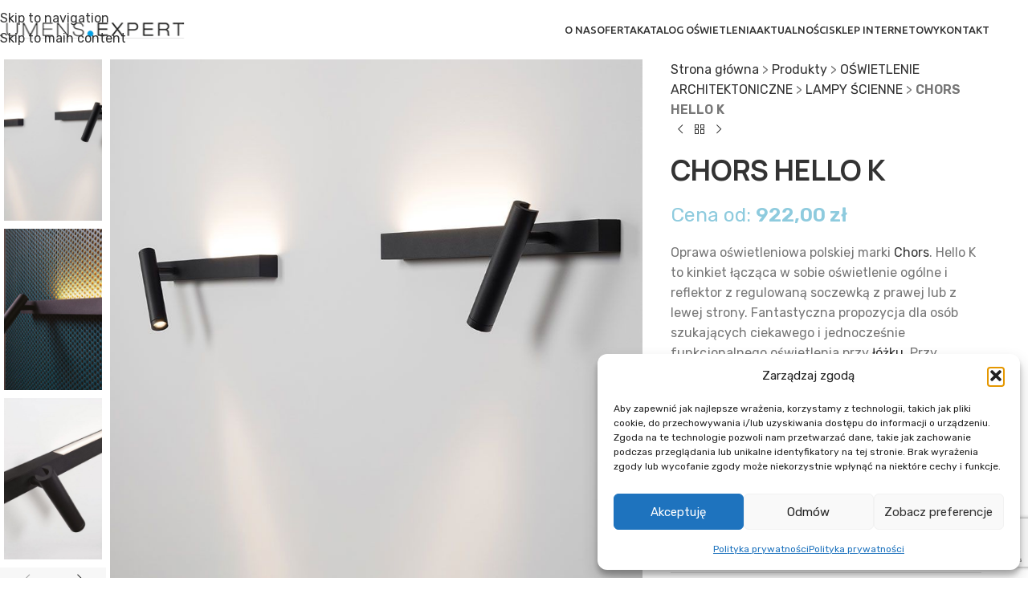

--- FILE ---
content_type: text/html; charset=UTF-8
request_url: https://lumens.expert/katalog-oswietlenia/chors-hello-k-kinkiet/
body_size: 26892
content:
<!DOCTYPE html>
<html lang="pl-PL">
<head>
	<meta charset="UTF-8">
	<link rel="profile" href="https://gmpg.org/xfn/11">
	<link rel="pingback" href="https://lumens.expert/xmlrpc.php">

					<script>document.documentElement.className = document.documentElement.className + ' yes-js js_active js'</script>
			<meta name='robots' content='index, follow, max-image-preview:large, max-snippet:-1, max-video-preview:-1' />
<!-- Znacznik Google (gtag.js) tryb zgody dataLayer dodany przez Site Kit -->
<script type="text/javascript" id="google_gtagjs-js-consent-mode-data-layer">
/* <![CDATA[ */
window.dataLayer = window.dataLayer || [];function gtag(){dataLayer.push(arguments);}
gtag('consent', 'default', {"ad_personalization":"denied","ad_storage":"denied","ad_user_data":"denied","analytics_storage":"denied","functionality_storage":"denied","security_storage":"denied","personalization_storage":"denied","region":["AT","BE","BG","CH","CY","CZ","DE","DK","EE","ES","FI","FR","GB","GR","HR","HU","IE","IS","IT","LI","LT","LU","LV","MT","NL","NO","PL","PT","RO","SE","SI","SK"],"wait_for_update":500});
window._googlesitekitConsentCategoryMap = {"statistics":["analytics_storage"],"marketing":["ad_storage","ad_user_data","ad_personalization"],"functional":["functionality_storage","security_storage"],"preferences":["personalization_storage"]};
window._googlesitekitConsents = {"ad_personalization":"denied","ad_storage":"denied","ad_user_data":"denied","analytics_storage":"denied","functionality_storage":"denied","security_storage":"denied","personalization_storage":"denied","region":["AT","BE","BG","CH","CY","CZ","DE","DK","EE","ES","FI","FR","GB","GR","HR","HU","IE","IS","IT","LI","LT","LU","LV","MT","NL","NO","PL","PT","RO","SE","SI","SK"],"wait_for_update":500};
/* ]]> */
</script>
<!-- DataLayer trybu zgody na koniec znacznika Google (gtag.js) dodany przez Site Kit -->

	<!-- This site is optimized with the Yoast SEO plugin v26.6 - https://yoast.com/wordpress/plugins/seo/ -->
	<title>Lampa CHORS HELLO K - nowoczesne oświetlenie Chors</title>
	<meta name="description" content="nowoczesne rozwiązania oświetleniowe, oświetlenie Chors, CHORS HELLO K kinkiet sypialnia" />
	<link rel="canonical" href="https://lumens.expert/katalog-oswietlenia/chors-hello-k-kinkiet/" />
	<meta property="og:locale" content="pl_PL" />
	<meta property="og:type" content="article" />
	<meta property="og:title" content="Lampa CHORS HELLO K - nowoczesne oświetlenie Chors" />
	<meta property="og:description" content="nowoczesne rozwiązania oświetleniowe, oświetlenie Chors, CHORS HELLO K kinkiet sypialnia" />
	<meta property="og:url" content="https://lumens.expert/katalog-oswietlenia/chors-hello-k-kinkiet/" />
	<meta property="og:site_name" content="LUMENS.EXPERT" />
	<meta property="article:publisher" content="https://www.facebook.com/LUMENS.EXPERT" />
	<meta property="article:modified_time" content="2024-07-30T09:57:01+00:00" />
	<meta property="og:image" content="https://lumens.expert/wp-content/uploads/2021/05/Hello-K_53210_z4.jpg" />
	<meta property="og:image:width" content="900" />
	<meta property="og:image:height" content="900" />
	<meta property="og:image:type" content="image/jpeg" />
	<meta name="twitter:card" content="summary_large_image" />
	<meta name="twitter:label1" content="Szacowany czas czytania" />
	<meta name="twitter:data1" content="1 minuta" />
	<script type="application/ld+json" class="yoast-schema-graph">{"@context":"https://schema.org","@graph":[{"@type":"WebPage","@id":"https://lumens.expert/katalog-oswietlenia/chors-hello-k-kinkiet/","url":"https://lumens.expert/katalog-oswietlenia/chors-hello-k-kinkiet/","name":"Lampa CHORS HELLO K - nowoczesne oświetlenie Chors","isPartOf":{"@id":"https://lumens.expert/#website"},"primaryImageOfPage":{"@id":"https://lumens.expert/katalog-oswietlenia/chors-hello-k-kinkiet/#primaryimage"},"image":{"@id":"https://lumens.expert/katalog-oswietlenia/chors-hello-k-kinkiet/#primaryimage"},"thumbnailUrl":"https://lumens.expert/wp-content/uploads/2021/05/Hello-K_53210_z4.jpg","datePublished":"2021-05-31T08:36:08+00:00","dateModified":"2024-07-30T09:57:01+00:00","description":"nowoczesne rozwiązania oświetleniowe, oświetlenie Chors, CHORS HELLO K kinkiet sypialnia","breadcrumb":{"@id":"https://lumens.expert/katalog-oswietlenia/chors-hello-k-kinkiet/#breadcrumb"},"inLanguage":"pl-PL","potentialAction":[{"@type":"ReadAction","target":["https://lumens.expert/katalog-oswietlenia/chors-hello-k-kinkiet/"]}]},{"@type":"ImageObject","inLanguage":"pl-PL","@id":"https://lumens.expert/katalog-oswietlenia/chors-hello-k-kinkiet/#primaryimage","url":"https://lumens.expert/wp-content/uploads/2021/05/Hello-K_53210_z4.jpg","contentUrl":"https://lumens.expert/wp-content/uploads/2021/05/Hello-K_53210_z4.jpg","width":900,"height":900,"caption":"Hello K 53210 z4"},{"@type":"BreadcrumbList","@id":"https://lumens.expert/katalog-oswietlenia/chors-hello-k-kinkiet/#breadcrumb","itemListElement":[{"@type":"ListItem","position":1,"name":"Strona główna","item":"https://lumens.expert/"},{"@type":"ListItem","position":2,"name":"Produkty","item":"https://lumens.expert/shop/"},{"@type":"ListItem","position":3,"name":"OŚWIETLENIE ARCHITEKTONICZNE","item":"https://lumens.expert/kategoria-produktu/lampy-architektoniczne/"},{"@type":"ListItem","position":4,"name":"LAMPY ŚCIENNE","item":"https://lumens.expert/kategoria-produktu/lampy-architektoniczne/lampy-scienne/"},{"@type":"ListItem","position":5,"name":"CHORS HELLO K"}]},{"@type":"WebSite","@id":"https://lumens.expert/#website","url":"https://lumens.expert/","name":"LUMENS.EXPERT","description":"Jesteśmy grupą entuzjastów oświetlenia.","publisher":{"@id":"https://lumens.expert/#organization"},"potentialAction":[{"@type":"SearchAction","target":{"@type":"EntryPoint","urlTemplate":"https://lumens.expert/?s={search_term_string}"},"query-input":{"@type":"PropertyValueSpecification","valueRequired":true,"valueName":"search_term_string"}}],"inLanguage":"pl-PL"},{"@type":"Organization","@id":"https://lumens.expert/#organization","name":"LUMENS.EXPERT","url":"https://lumens.expert/","logo":{"@type":"ImageObject","inLanguage":"pl-PL","@id":"https://lumens.expert/#/schema/logo/image/","url":"https://lumens.expert/wp-content/uploads/2021/10/lumns-expert-logo.png","contentUrl":"https://lumens.expert/wp-content/uploads/2021/10/lumns-expert-logo.png","width":250,"height":22,"caption":"LUMENS.EXPERT"},"image":{"@id":"https://lumens.expert/#/schema/logo/image/"},"sameAs":["https://www.facebook.com/LUMENS.EXPERT","https://www.instagram.com/lumens.expert/"]}]}</script>
	<!-- / Yoast SEO plugin. -->


<link rel='dns-prefetch' href='//www.googletagmanager.com' />
<link rel='dns-prefetch' href='//fonts.googleapis.com' />
<link href='http://fonts.googleapis.com' rel='preconnect' />
<link href='//fonts.gstatic.com' crossorigin='' rel='preconnect' />
<link rel="alternate" title="oEmbed (JSON)" type="application/json+oembed" href="https://lumens.expert/wp-json/oembed/1.0/embed?url=https%3A%2F%2Flumens.expert%2Fkatalog-oswietlenia%2Fchors-hello-k-kinkiet%2F" />
<link rel="alternate" title="oEmbed (XML)" type="text/xml+oembed" href="https://lumens.expert/wp-json/oembed/1.0/embed?url=https%3A%2F%2Flumens.expert%2Fkatalog-oswietlenia%2Fchors-hello-k-kinkiet%2F&#038;format=xml" />
		<style>
			.lazyload,
			.lazyloading {
				max-width: 100%;
			}
		</style>
		<style id='wp-img-auto-sizes-contain-inline-css' type='text/css'>
img:is([sizes=auto i],[sizes^="auto," i]){contain-intrinsic-size:3000px 1500px}
/*# sourceURL=wp-img-auto-sizes-contain-inline-css */
</style>
<link rel='stylesheet' id='wp-block-library-css' href='https://lumens.expert/wp-includes/css/dist/block-library/style.min.css?ver=6.9' type='text/css' media='all' />
<link rel='stylesheet' id='wc-blocks-style-css' href='https://lumens.expert/wp-content/uploads/hummingbird-assets/9b47678a8af769b9ffba211a37374ae4.css' type='text/css' media='all' />
<style id='global-styles-inline-css' type='text/css'>
:root{--wp--preset--aspect-ratio--square: 1;--wp--preset--aspect-ratio--4-3: 4/3;--wp--preset--aspect-ratio--3-4: 3/4;--wp--preset--aspect-ratio--3-2: 3/2;--wp--preset--aspect-ratio--2-3: 2/3;--wp--preset--aspect-ratio--16-9: 16/9;--wp--preset--aspect-ratio--9-16: 9/16;--wp--preset--color--black: #000000;--wp--preset--color--cyan-bluish-gray: #abb8c3;--wp--preset--color--white: #ffffff;--wp--preset--color--pale-pink: #f78da7;--wp--preset--color--vivid-red: #cf2e2e;--wp--preset--color--luminous-vivid-orange: #ff6900;--wp--preset--color--luminous-vivid-amber: #fcb900;--wp--preset--color--light-green-cyan: #7bdcb5;--wp--preset--color--vivid-green-cyan: #00d084;--wp--preset--color--pale-cyan-blue: #8ed1fc;--wp--preset--color--vivid-cyan-blue: #0693e3;--wp--preset--color--vivid-purple: #9b51e0;--wp--preset--gradient--vivid-cyan-blue-to-vivid-purple: linear-gradient(135deg,rgb(6,147,227) 0%,rgb(155,81,224) 100%);--wp--preset--gradient--light-green-cyan-to-vivid-green-cyan: linear-gradient(135deg,rgb(122,220,180) 0%,rgb(0,208,130) 100%);--wp--preset--gradient--luminous-vivid-amber-to-luminous-vivid-orange: linear-gradient(135deg,rgb(252,185,0) 0%,rgb(255,105,0) 100%);--wp--preset--gradient--luminous-vivid-orange-to-vivid-red: linear-gradient(135deg,rgb(255,105,0) 0%,rgb(207,46,46) 100%);--wp--preset--gradient--very-light-gray-to-cyan-bluish-gray: linear-gradient(135deg,rgb(238,238,238) 0%,rgb(169,184,195) 100%);--wp--preset--gradient--cool-to-warm-spectrum: linear-gradient(135deg,rgb(74,234,220) 0%,rgb(151,120,209) 20%,rgb(207,42,186) 40%,rgb(238,44,130) 60%,rgb(251,105,98) 80%,rgb(254,248,76) 100%);--wp--preset--gradient--blush-light-purple: linear-gradient(135deg,rgb(255,206,236) 0%,rgb(152,150,240) 100%);--wp--preset--gradient--blush-bordeaux: linear-gradient(135deg,rgb(254,205,165) 0%,rgb(254,45,45) 50%,rgb(107,0,62) 100%);--wp--preset--gradient--luminous-dusk: linear-gradient(135deg,rgb(255,203,112) 0%,rgb(199,81,192) 50%,rgb(65,88,208) 100%);--wp--preset--gradient--pale-ocean: linear-gradient(135deg,rgb(255,245,203) 0%,rgb(182,227,212) 50%,rgb(51,167,181) 100%);--wp--preset--gradient--electric-grass: linear-gradient(135deg,rgb(202,248,128) 0%,rgb(113,206,126) 100%);--wp--preset--gradient--midnight: linear-gradient(135deg,rgb(2,3,129) 0%,rgb(40,116,252) 100%);--wp--preset--font-size--small: 13px;--wp--preset--font-size--medium: 20px;--wp--preset--font-size--large: 36px;--wp--preset--font-size--x-large: 42px;--wp--preset--spacing--20: 0.44rem;--wp--preset--spacing--30: 0.67rem;--wp--preset--spacing--40: 1rem;--wp--preset--spacing--50: 1.5rem;--wp--preset--spacing--60: 2.25rem;--wp--preset--spacing--70: 3.38rem;--wp--preset--spacing--80: 5.06rem;--wp--preset--shadow--natural: 6px 6px 9px rgba(0, 0, 0, 0.2);--wp--preset--shadow--deep: 12px 12px 50px rgba(0, 0, 0, 0.4);--wp--preset--shadow--sharp: 6px 6px 0px rgba(0, 0, 0, 0.2);--wp--preset--shadow--outlined: 6px 6px 0px -3px rgb(255, 255, 255), 6px 6px rgb(0, 0, 0);--wp--preset--shadow--crisp: 6px 6px 0px rgb(0, 0, 0);}:where(body) { margin: 0; }.wp-site-blocks > .alignleft { float: left; margin-right: 2em; }.wp-site-blocks > .alignright { float: right; margin-left: 2em; }.wp-site-blocks > .aligncenter { justify-content: center; margin-left: auto; margin-right: auto; }:where(.is-layout-flex){gap: 0.5em;}:where(.is-layout-grid){gap: 0.5em;}.is-layout-flow > .alignleft{float: left;margin-inline-start: 0;margin-inline-end: 2em;}.is-layout-flow > .alignright{float: right;margin-inline-start: 2em;margin-inline-end: 0;}.is-layout-flow > .aligncenter{margin-left: auto !important;margin-right: auto !important;}.is-layout-constrained > .alignleft{float: left;margin-inline-start: 0;margin-inline-end: 2em;}.is-layout-constrained > .alignright{float: right;margin-inline-start: 2em;margin-inline-end: 0;}.is-layout-constrained > .aligncenter{margin-left: auto !important;margin-right: auto !important;}.is-layout-constrained > :where(:not(.alignleft):not(.alignright):not(.alignfull)){margin-left: auto !important;margin-right: auto !important;}body .is-layout-flex{display: flex;}.is-layout-flex{flex-wrap: wrap;align-items: center;}.is-layout-flex > :is(*, div){margin: 0;}body .is-layout-grid{display: grid;}.is-layout-grid > :is(*, div){margin: 0;}body{padding-top: 0px;padding-right: 0px;padding-bottom: 0px;padding-left: 0px;}a:where(:not(.wp-element-button)){text-decoration: none;}:root :where(.wp-element-button, .wp-block-button__link){background-color: #32373c;border-width: 0;color: #fff;font-family: inherit;font-size: inherit;font-style: inherit;font-weight: inherit;letter-spacing: inherit;line-height: inherit;padding-top: calc(0.667em + 2px);padding-right: calc(1.333em + 2px);padding-bottom: calc(0.667em + 2px);padding-left: calc(1.333em + 2px);text-decoration: none;text-transform: inherit;}.has-black-color{color: var(--wp--preset--color--black) !important;}.has-cyan-bluish-gray-color{color: var(--wp--preset--color--cyan-bluish-gray) !important;}.has-white-color{color: var(--wp--preset--color--white) !important;}.has-pale-pink-color{color: var(--wp--preset--color--pale-pink) !important;}.has-vivid-red-color{color: var(--wp--preset--color--vivid-red) !important;}.has-luminous-vivid-orange-color{color: var(--wp--preset--color--luminous-vivid-orange) !important;}.has-luminous-vivid-amber-color{color: var(--wp--preset--color--luminous-vivid-amber) !important;}.has-light-green-cyan-color{color: var(--wp--preset--color--light-green-cyan) !important;}.has-vivid-green-cyan-color{color: var(--wp--preset--color--vivid-green-cyan) !important;}.has-pale-cyan-blue-color{color: var(--wp--preset--color--pale-cyan-blue) !important;}.has-vivid-cyan-blue-color{color: var(--wp--preset--color--vivid-cyan-blue) !important;}.has-vivid-purple-color{color: var(--wp--preset--color--vivid-purple) !important;}.has-black-background-color{background-color: var(--wp--preset--color--black) !important;}.has-cyan-bluish-gray-background-color{background-color: var(--wp--preset--color--cyan-bluish-gray) !important;}.has-white-background-color{background-color: var(--wp--preset--color--white) !important;}.has-pale-pink-background-color{background-color: var(--wp--preset--color--pale-pink) !important;}.has-vivid-red-background-color{background-color: var(--wp--preset--color--vivid-red) !important;}.has-luminous-vivid-orange-background-color{background-color: var(--wp--preset--color--luminous-vivid-orange) !important;}.has-luminous-vivid-amber-background-color{background-color: var(--wp--preset--color--luminous-vivid-amber) !important;}.has-light-green-cyan-background-color{background-color: var(--wp--preset--color--light-green-cyan) !important;}.has-vivid-green-cyan-background-color{background-color: var(--wp--preset--color--vivid-green-cyan) !important;}.has-pale-cyan-blue-background-color{background-color: var(--wp--preset--color--pale-cyan-blue) !important;}.has-vivid-cyan-blue-background-color{background-color: var(--wp--preset--color--vivid-cyan-blue) !important;}.has-vivid-purple-background-color{background-color: var(--wp--preset--color--vivid-purple) !important;}.has-black-border-color{border-color: var(--wp--preset--color--black) !important;}.has-cyan-bluish-gray-border-color{border-color: var(--wp--preset--color--cyan-bluish-gray) !important;}.has-white-border-color{border-color: var(--wp--preset--color--white) !important;}.has-pale-pink-border-color{border-color: var(--wp--preset--color--pale-pink) !important;}.has-vivid-red-border-color{border-color: var(--wp--preset--color--vivid-red) !important;}.has-luminous-vivid-orange-border-color{border-color: var(--wp--preset--color--luminous-vivid-orange) !important;}.has-luminous-vivid-amber-border-color{border-color: var(--wp--preset--color--luminous-vivid-amber) !important;}.has-light-green-cyan-border-color{border-color: var(--wp--preset--color--light-green-cyan) !important;}.has-vivid-green-cyan-border-color{border-color: var(--wp--preset--color--vivid-green-cyan) !important;}.has-pale-cyan-blue-border-color{border-color: var(--wp--preset--color--pale-cyan-blue) !important;}.has-vivid-cyan-blue-border-color{border-color: var(--wp--preset--color--vivid-cyan-blue) !important;}.has-vivid-purple-border-color{border-color: var(--wp--preset--color--vivid-purple) !important;}.has-vivid-cyan-blue-to-vivid-purple-gradient-background{background: var(--wp--preset--gradient--vivid-cyan-blue-to-vivid-purple) !important;}.has-light-green-cyan-to-vivid-green-cyan-gradient-background{background: var(--wp--preset--gradient--light-green-cyan-to-vivid-green-cyan) !important;}.has-luminous-vivid-amber-to-luminous-vivid-orange-gradient-background{background: var(--wp--preset--gradient--luminous-vivid-amber-to-luminous-vivid-orange) !important;}.has-luminous-vivid-orange-to-vivid-red-gradient-background{background: var(--wp--preset--gradient--luminous-vivid-orange-to-vivid-red) !important;}.has-very-light-gray-to-cyan-bluish-gray-gradient-background{background: var(--wp--preset--gradient--very-light-gray-to-cyan-bluish-gray) !important;}.has-cool-to-warm-spectrum-gradient-background{background: var(--wp--preset--gradient--cool-to-warm-spectrum) !important;}.has-blush-light-purple-gradient-background{background: var(--wp--preset--gradient--blush-light-purple) !important;}.has-blush-bordeaux-gradient-background{background: var(--wp--preset--gradient--blush-bordeaux) !important;}.has-luminous-dusk-gradient-background{background: var(--wp--preset--gradient--luminous-dusk) !important;}.has-pale-ocean-gradient-background{background: var(--wp--preset--gradient--pale-ocean) !important;}.has-electric-grass-gradient-background{background: var(--wp--preset--gradient--electric-grass) !important;}.has-midnight-gradient-background{background: var(--wp--preset--gradient--midnight) !important;}.has-small-font-size{font-size: var(--wp--preset--font-size--small) !important;}.has-medium-font-size{font-size: var(--wp--preset--font-size--medium) !important;}.has-large-font-size{font-size: var(--wp--preset--font-size--large) !important;}.has-x-large-font-size{font-size: var(--wp--preset--font-size--x-large) !important;}
/*# sourceURL=global-styles-inline-css */
</style>

<style id='woocommerce-inline-inline-css' type='text/css'>
.woocommerce form .form-row .required { visibility: visible; }
/*# sourceURL=woocommerce-inline-inline-css */
</style>
<link rel='stylesheet' id='wphb-1-css' href='https://lumens.expert/wp-content/uploads/hummingbird-assets/507be883d6fb433dc30d71f6b359af0a.css' type='text/css' media='all' />
<link rel='stylesheet' id='woocommerce_prettyPhoto_css-css' href='https://lumens.expert/wp-content/uploads/hummingbird-assets/440c0f94fddf543dd7b6e172fcdece8b.css' type='text/css' media='all' />
<link rel='stylesheet' id='yith-wcwl-main-css' href='https://lumens.expert/wp-content/uploads/hummingbird-assets/3175388e92dc1b00e1bc4e39ded77133.css' type='text/css' media='all' />
<style id='yith-wcwl-main-inline-css' type='text/css'>
 :root { --color-add-to-wishlist-background: #333333; --color-add-to-wishlist-text: #FFFFFF; --color-add-to-wishlist-border: #333333; --color-add-to-wishlist-background-hover: #333333; --color-add-to-wishlist-text-hover: #FFFFFF; --color-add-to-wishlist-border-hover: #333333; --rounded-corners-radius: 16px; --color-add-to-cart-background: #333333; --color-add-to-cart-text: #FFFFFF; --color-add-to-cart-border: #333333; --color-add-to-cart-background-hover: #4F4F4F; --color-add-to-cart-text-hover: #FFFFFF; --color-add-to-cart-border-hover: #4F4F4F; --add-to-cart-rounded-corners-radius: 16px; --color-button-style-1-background: #333333; --color-button-style-1-text: #FFFFFF; --color-button-style-1-border: #333333; --color-button-style-1-background-hover: #4F4F4F; --color-button-style-1-text-hover: #FFFFFF; --color-button-style-1-border-hover: #4F4F4F; --color-button-style-2-background: #333333; --color-button-style-2-text: #FFFFFF; --color-button-style-2-border: #333333; --color-button-style-2-background-hover: #4F4F4F; --color-button-style-2-text-hover: #FFFFFF; --color-button-style-2-border-hover: #4F4F4F; --color-wishlist-table-background: #FFFFFF; --color-wishlist-table-text: #6d6c6c; --color-wishlist-table-border: #FFFFFF; --color-headers-background: #F4F4F4; --color-share-button-color: #FFFFFF; --color-share-button-color-hover: #FFFFFF; --color-fb-button-background: #39599E; --color-fb-button-background-hover: #595A5A; --color-tw-button-background: #45AFE2; --color-tw-button-background-hover: #595A5A; --color-pr-button-background: #AB2E31; --color-pr-button-background-hover: #595A5A; --color-em-button-background: #FBB102; --color-em-button-background-hover: #595A5A; --color-wa-button-background: #00A901; --color-wa-button-background-hover: #595A5A; --feedback-duration: 3s } 
 :root { --color-add-to-wishlist-background: #333333; --color-add-to-wishlist-text: #FFFFFF; --color-add-to-wishlist-border: #333333; --color-add-to-wishlist-background-hover: #333333; --color-add-to-wishlist-text-hover: #FFFFFF; --color-add-to-wishlist-border-hover: #333333; --rounded-corners-radius: 16px; --color-add-to-cart-background: #333333; --color-add-to-cart-text: #FFFFFF; --color-add-to-cart-border: #333333; --color-add-to-cart-background-hover: #4F4F4F; --color-add-to-cart-text-hover: #FFFFFF; --color-add-to-cart-border-hover: #4F4F4F; --add-to-cart-rounded-corners-radius: 16px; --color-button-style-1-background: #333333; --color-button-style-1-text: #FFFFFF; --color-button-style-1-border: #333333; --color-button-style-1-background-hover: #4F4F4F; --color-button-style-1-text-hover: #FFFFFF; --color-button-style-1-border-hover: #4F4F4F; --color-button-style-2-background: #333333; --color-button-style-2-text: #FFFFFF; --color-button-style-2-border: #333333; --color-button-style-2-background-hover: #4F4F4F; --color-button-style-2-text-hover: #FFFFFF; --color-button-style-2-border-hover: #4F4F4F; --color-wishlist-table-background: #FFFFFF; --color-wishlist-table-text: #6d6c6c; --color-wishlist-table-border: #FFFFFF; --color-headers-background: #F4F4F4; --color-share-button-color: #FFFFFF; --color-share-button-color-hover: #FFFFFF; --color-fb-button-background: #39599E; --color-fb-button-background-hover: #595A5A; --color-tw-button-background: #45AFE2; --color-tw-button-background-hover: #595A5A; --color-pr-button-background: #AB2E31; --color-pr-button-background-hover: #595A5A; --color-em-button-background: #FBB102; --color-em-button-background-hover: #595A5A; --color-wa-button-background: #00A901; --color-wa-button-background-hover: #595A5A; --feedback-duration: 3s } 
/*# sourceURL=yith-wcwl-main-inline-css */
</style>
<link rel='stylesheet' id='js_composer_front-css' href='https://lumens.expert/wp-content/plugins/js_composer/assets/css/js_composer.min.css?ver=8.7.1' type='text/css' media='all' />
<link rel='stylesheet' id='wphb-2-css' href='https://lumens.expert/wp-content/uploads/hummingbird-assets/a21492c6a3015e393b2e7748533615cd.css' type='text/css' media='all' />
<link rel='stylesheet' id='child-style-css' href='https://lumens.expert/wp-content/uploads/hummingbird-assets/0ce107a9d29c76eb93104647c15b1a7d.css' type='text/css' media='all' />
<link rel='stylesheet' id='wphb-3-css' href='https://lumens.expert/wp-content/uploads/hummingbird-assets/0c636da1de4aa871f68be58e8f0a312a.css' type='text/css' media='all' />
<link rel='stylesheet' id='xts-google-fonts-css' href='https://fonts.googleapis.com/css?family=Rubik%3A400%2C600%7CUbuntu%3A400%2C700%2C500&#038;ver=8.3.4' type='text/css' media='all' />
<script type="text/javascript" id="woocommerce-google-analytics-integration-gtag-js-after">
/* <![CDATA[ */
/* Google Analytics for WooCommerce (gtag.js) */
					window.dataLayer = window.dataLayer || [];
					function gtag(){dataLayer.push(arguments);}
					// Set up default consent state.
					for ( const mode of [{"analytics_storage":"denied","ad_storage":"denied","ad_user_data":"denied","ad_personalization":"denied","region":["AT","BE","BG","HR","CY","CZ","DK","EE","FI","FR","DE","GR","HU","IS","IE","IT","LV","LI","LT","LU","MT","NL","NO","PL","PT","RO","SK","SI","ES","SE","GB","CH"]}] || [] ) {
						gtag( "consent", "default", { "wait_for_update": 500, ...mode } );
					}
					gtag("js", new Date());
					gtag("set", "developer_id.dOGY3NW", true);
					gtag("config", "G-DBJ9LMZG6W", {"track_404":true,"allow_google_signals":true,"logged_in":false,"linker":{"domains":[],"allow_incoming":false},"custom_map":{"dimension1":"logged_in"}});
//# sourceURL=woocommerce-google-analytics-integration-gtag-js-after
/* ]]> */
</script>
<script type="text/javascript" src="https://lumens.expert/wp-includes/js/jquery/jquery.min.js?ver=3.7.1" id="jquery-core-js"></script>
<script type="text/javascript" src="https://lumens.expert/wp-includes/js/jquery/jquery-migrate.min.js?ver=3.4.1" id="jquery-migrate-js"></script>
<script type="text/javascript" id="wphb-4-js-extra">
/* <![CDATA[ */
var woocommerce_params = {"ajax_url":"/wp-admin/admin-ajax.php","wc_ajax_url":"/?wc-ajax=%%endpoint%%","i18n_password_show":"Poka\u017c has\u0142o","i18n_password_hide":"Ukryj has\u0142o"};;;var wc_single_product_params = {"i18n_required_rating_text":"Prosz\u0119 wybra\u0107 ocen\u0119","i18n_rating_options":["1 z 5 gwiazdek","2 z 5 gwiazdek","3 z 5 gwiazdek","4 z 5 gwiazdek","5 z 5 gwiazdek"],"i18n_product_gallery_trigger_text":"Wy\u015bwietl pe\u0142noekranow\u0105 galeri\u0119 obrazk\u00f3w","review_rating_required":"yes","flexslider":{"rtl":false,"animation":"slide","smoothHeight":true,"directionNav":false,"controlNav":"thumbnails","slideshow":false,"animationSpeed":500,"animationLoop":false,"allowOneSlide":false},"zoom_enabled":"","zoom_options":[],"photoswipe_enabled":"","photoswipe_options":{"shareEl":false,"closeOnScroll":false,"history":false,"hideAnimationDuration":0,"showAnimationDuration":0},"flexslider_enabled":""};
//# sourceURL=wphb-4-js-extra
/* ]]> */
</script>
<script type="text/javascript" src="https://lumens.expert/wp-content/uploads/hummingbird-assets/51592e091fb80a2abe2b81ec6d1f6af9.js" id="wphb-4-js"></script>

<!-- Fragment znacznika Google (gtag.js) dodany przez Site Kit -->
<!-- Fragment Google Analytics dodany przez Site Kit -->
<script type="text/javascript" src="https://www.googletagmanager.com/gtag/js?id=G-DBJ9LMZG6W" id="google_gtagjs-js" async></script>
<script type="text/javascript" id="google_gtagjs-js-after">
/* <![CDATA[ */
window.dataLayer = window.dataLayer || [];function gtag(){dataLayer.push(arguments);}
gtag("set","linker",{"domains":["lumens.expert"]});
gtag("js", new Date());
gtag("set", "developer_id.dZTNiMT", true);
gtag("config", "G-DBJ9LMZG6W");
//# sourceURL=google_gtagjs-js-after
/* ]]> */
</script>
<script type="text/javascript" src="https://lumens.expert/wp-content/uploads/hummingbird-assets/d139503a9fc829bdd981203941c62db9.js" id="wphb-5-js"></script>
<script></script><link rel="https://api.w.org/" href="https://lumens.expert/wp-json/" /><link rel="alternate" title="JSON" type="application/json" href="https://lumens.expert/wp-json/wp/v2/product/3622" /><link rel="EditURI" type="application/rsd+xml" title="RSD" href="https://lumens.expert/xmlrpc.php?rsd" />
<meta name="generator" content="WordPress 6.9" />
<meta name="generator" content="WooCommerce 10.3.7" />
<link rel='shortlink' href='https://lumens.expert/?p=3622' />
<meta name="generator" content="Site Kit by Google 1.168.0" />			<style>.cmplz-hidden {
					display: none !important;
				}</style>		<script>
			document.documentElement.className = document.documentElement.className.replace('no-js', 'js');
		</script>
				<style>
			.no-js img.lazyload {
				display: none;
			}

			figure.wp-block-image img.lazyloading {
				min-width: 150px;
			}

			.lazyload,
			.lazyloading {
				--smush-placeholder-width: 100px;
				--smush-placeholder-aspect-ratio: 1/1;
				width: var(--smush-image-width, var(--smush-placeholder-width)) !important;
				aspect-ratio: var(--smush-image-aspect-ratio, var(--smush-placeholder-aspect-ratio)) !important;
			}

						.lazyload, .lazyloading {
				opacity: 0;
			}

			.lazyloaded {
				opacity: 1;
				transition: opacity 400ms;
				transition-delay: 0ms;
			}

					</style>
							<meta name="viewport" content="width=device-width, initial-scale=1.0, maximum-scale=1.0, user-scalable=no">
										<noscript><style>.woocommerce-product-gallery{ opacity: 1 !important; }</style></noscript>
	<meta name="generator" content="Powered by WPBakery Page Builder - drag and drop page builder for WordPress."/>

<!-- Fragment Menedżera znaczników Google dodany przez Site Kit -->
<script type="text/javascript">
/* <![CDATA[ */

			( function( w, d, s, l, i ) {
				w[l] = w[l] || [];
				w[l].push( {'gtm.start': new Date().getTime(), event: 'gtm.js'} );
				var f = d.getElementsByTagName( s )[0],
					j = d.createElement( s ), dl = l != 'dataLayer' ? '&l=' + l : '';
				j.async = true;
				j.src = 'https://www.googletagmanager.com/gtm.js?id=' + i + dl;
				f.parentNode.insertBefore( j, f );
			} )( window, document, 'script', 'dataLayer', 'GTM-MC5X8VRJ' );
			
/* ]]> */
</script>

<!-- Zakończ fragment Menedżera znaczników Google dodany przez Site Kit -->
<link rel="icon" href="https://lumens.expert/wp-content/uploads/2021/04/cropped-lumens-expert-favicon-1-32x32.png" sizes="32x32" />
<link rel="icon" href="https://lumens.expert/wp-content/uploads/2021/04/cropped-lumens-expert-favicon-1-192x192.png" sizes="192x192" />
<link rel="apple-touch-icon" href="https://lumens.expert/wp-content/uploads/2021/04/cropped-lumens-expert-favicon-1-180x180.png" />
<meta name="msapplication-TileImage" content="https://lumens.expert/wp-content/uploads/2021/04/cropped-lumens-expert-favicon-1-270x270.png" />
		<style type="text/css" id="wp-custom-css">
			/* BANNER OVERLAY */
.page-title.page-title-default > * {
	z-index: 100 !important;
	position: relative;
}
.page-title.page-title-default::before {
	content: "";
	position: absolute;
	top: 0;
	left: 0;
	width: 100%;
	height: 100%;
	background-image: linear-gradient(120deg, #000, #019EE3);
	opacity: .7;
z-index: 1;
}

/* NAVIGATION*/

/* dropdown menu */
.sub-menu-dropdown.color-scheme-dark {
	min-width: 240px;
}

/* PORTFOLIO */
/* Home Page Cards*/
a.portfolio-enlarge {
    display: none;
}
.portfolio-entry > .entry-header > .social-icons-wrapper {
	display: none;
}

/* BLOG */
.post-single-page .meta-post-categories {
	display: none;
}

.portfolio-text-shown .entry-title a {
    color: #2d2a2a;
    display: block;
	font-size: 16px;
}

/* KATALOG */
.categories-accordion-on .widget_product_categories .children {
	display: block;
}

/* Product cards */
.portfolio-text-shown .entry-header, .woodmart-hover-tiled .product-wrapper, .blog-design-masonry.blog-style-shadow .article-inner, .cat-design-default.categories-with-shadow .wrapp-category {
    box-shadow: 4px 8px 12px rgb(0 0 0 / 6%);
}

/* LISTA ZAPYTAŃ */

.wishlist-title-container h2 {
	font-size: 30px;
}
.wishlist-title-container > *,
.nobr {
	font-size: 20px;
}

/* KONTAKT */

.kontakt-ikona-awesome > div {
	width: auto !important;
	height: auto !important;
	padding-left: 20px;
	margin-bottom: 20px;
}

#h-header-scroll-txt-container {
    position:absolute;
    bottom: 0;
	left:100%;
    width: 500px;
    -webkit-transform: translate3d(0,100%,0) rotate(-90deg);
    transform: translate3d(0,100%,0) rotate(-90deg);
    -webkit-transform-origin: 0 0;
    transform-origin: 0 0;
	    border-top: 15px solid #fff;
}

#h-header-scroll-txt-wrap {
     font-family: 'Manrope3', sans-serif!important;
    letter-spacing: -1px;
    color: #000;
    font-size: 17px;
	font-weight:600;
}

#h-header-scroll-txt {
   float:right;
    -webkit-transform: translate3d(0,-100%,0);
    transform: translate3d(0,-100%,0);
	padding-bottom: 0px;
	padding-right:40px;
}

#h-header-scroll-txt-container1 {
    position:absolute;
    bottom: 0;
	left:100%;
    width: 330px;
    -webkit-transform: translate3d(0,100%,0) rotate(-90deg);
    transform: translate3d(0,100%,0) rotate(-90deg);
    -webkit-transform-origin: 0 0;
    transform-origin: 0 0;
	    border-top: 3px solid #bfbfbf;
}

#h-header-scroll-txt-wrap1 {
     font-family: 'Manrope3', sans-serif!important;
    letter-spacing: .05em;
    color: #000;
    font-size: 17px;
	font-weight:600;
}

#h-header-scroll-txt1 {
   float:right;
    -webkit-transform: translate3d(0,-100%,0);
    transform: translate3d(0,-100%,0);
	padding-bottom: 10px;
	padding-right:10px;
}

#h-header-scroll-txt-container2 {
    position:absolute;
    bottom: 0;
	left:0%;
    width: 400px;
    -webkit-transform: translate3d(0,100%,0) rotate(-90deg);
    transform: translate3d(0,100%,0) rotate(-90deg);
    -webkit-transform-origin: 0 0;
    transform-origin: 0 0;
	    border-top: 15px solid #fff;
}

#h-header-scroll-txt-wrap2 {
     font-family: 'Manrope3', sans-serif!important;
    letter-spacing: -1px;
    color: #000;
    font-size: 17px;
	font-weight:600;
}

#h-header-scroll-txt2 {
   float:right;
    -webkit-transform: translate3d(0,-100%,0);
    transform: translate3d(0,-100%,0);
	padding-bottom: 0px;
	padding-right:40px;
}

#h-header-scroll-txt-container3 {
    position:absolute;
    bottom: 0;
	left:0%;
    width: 230px;
    -webkit-transform: translate3d(0,100%,0) rotate(-90deg);
    transform: translate3d(0,100%,0) rotate(-90deg);
    -webkit-transform-origin: 0 0;
    transform-origin: 0 0;
	    border-top: 3px solid #bfbfbf;
}

#h-header-scroll-txt-wrap3 {
     font-family: 'Manrope3', sans-serif!important;
    letter-spacing: .05em;
    color: #000;
    font-size: 17px;
	font-weight:600;
}

#h-header-scroll-txt3 {
   float:right;
    -webkit-transform: translate3d(0,-100%,0);
    transform: translate3d(0,-100%,0);
	padding-bottom: 10px;
	padding-right:10px;
}

.entry-meta.woodmart-entry-meta, .hovered-social-icons, .post-date.woodmart-post-date, .meta-categories-wrapp {
    display: none;
	
}

.one_half {
	width:48%;
	float:left;
}

textarea {
    min-height: 120px;
    margin-bottom: 20px;
}


.ask-about-product-background{
	position: fixed;
	background: rgba(0,0,0,.7);
	width: 100%;
	height: 100%;
	left: 0;
	top: 0;
	z-index: 999;
	display: none;
	cursor: pointer;
}
.overflow-none{
	overflow: hidden!important;
}
.ask-about-product-form{
	position: fixed;
	top: 50%;
	left: 50%;
	transform: translate(-50%,-50%);
	width: 100%;
	max-width: 1000px;
	background: #fff;
	z-index: 999;
	padding: 40px;
	display: none;
	max-height: 90%;
	overflow: auto;
}
.d-none-tnl{
	display: none;
}
.ask-inp-form{
	position: relative;
}
.ask-about-product-form p{
	margin-bottom: 10px;
}
.ask-inp-form label{
	position: absolute;
	top: 12px;
	background: #fff;
	left: 5px;
	padding: 0px 10px;
}
.ask-about-product-area{
	margin-bottom: 30px;
	margin-top: 30px;
	border-top: 1px solid;
	border-color: rgba(129,129,129,.2);
	padding-top: 30px;
}
.ask-about-product-content h4{
	margin-bottom: 25px;
	text-align: center;
	font-size: 24px;
}
a.close-about-product-background{
	width: 40px;
	height: 40px;
	background: rgba(0,0,0,0.3);
	top: 0;
	display: inline-block;
	float: right;
	position: relative;
	color: #fff;
	transition: .2;
}
a.close-about-product-background:hover{
	background: rgba(0,0,0,0.6);
}
a.close-about-product-background::before{
	content: '';
	width: 20px;
	height: 1px;
	background: #fff;
	display: inline-block;
	position: absolute;
	top: 20px;
	left: 10px;
	transform: rotate(-45deg);
}
a.close-about-product-background::after{
	content: '';
	width: 20px;
	height: 1px;
	background: #fff;
	display: inline-block;
	position: absolute;
	top: 20px;
	left: 10px;
	transform: rotate(45deg);
}
.must-ask{
	color: red;
}
h3.title-abpa{
	font-size: 16px;
	margin-bottom: 15px
}
@media(max-width: 991px){
	.ask-about-product-form{
		max-height: 85%;
		max-width: 95%;
		padding: 30px 15px;
	}
	.ask-about-product-form h4{
		font-size: 20px;
		margin-bottom: 10px;
	}
	a.close-about-product-background{
		background: #000;
	}
}
.wishlist-title-container{
	margin-bottom: 35px;
}
.blockUI{
  display: none!important;
}
.loop-ask-about-product{
	margin-left: 10px;
	display: inline-block;
}
a#list-counter{
	display: inline-block;
	position: relative;
}
a#list-counter img{
	width: 20px;
}
span.list-count{
	position: absolute;
	font-size: 12px;
	top: -5px;
	right: -8px
}
@media(max-width: 991px){
	form#yith-wcwl-form{
		overflow: auto;
	}
	form#yith-wcwl-form table thead th{
		font-size: 14px;
	}
	.loop-ask-about-product{
		margin-left: 0;
		display: block;
	}
	.loop-ask-about-product span.separator,
	.loop-ask-about-product  a.view-wishlist{
		font-size: 12px;
	}
}		</style>
		<style>
		
		</style><noscript><style> .wpb_animate_when_almost_visible { opacity: 1; }</style></noscript>			<style id="wd-style-header_498503-css" data-type="wd-style-header_498503">
				:root{
	--wd-top-bar-h: .00001px;
	--wd-top-bar-sm-h: .00001px;
	--wd-top-bar-sticky-h: .00001px;
	--wd-top-bar-brd-w: .00001px;

	--wd-header-general-h: 74px;
	--wd-header-general-sm-h: 60px;
	--wd-header-general-sticky-h: 60px;
	--wd-header-general-brd-w: .00001px;

	--wd-header-bottom-h: .00001px;
	--wd-header-bottom-sm-h: .00001px;
	--wd-header-bottom-sticky-h: .00001px;
	--wd-header-bottom-brd-w: .00001px;

	--wd-header-clone-h: .00001px;

	--wd-header-brd-w: calc(var(--wd-top-bar-brd-w) + var(--wd-header-general-brd-w) + var(--wd-header-bottom-brd-w));
	--wd-header-h: calc(var(--wd-top-bar-h) + var(--wd-header-general-h) + var(--wd-header-bottom-h) + var(--wd-header-brd-w));
	--wd-header-sticky-h: calc(var(--wd-top-bar-sticky-h) + var(--wd-header-general-sticky-h) + var(--wd-header-bottom-sticky-h) + var(--wd-header-clone-h) + var(--wd-header-brd-w));
	--wd-header-sm-h: calc(var(--wd-top-bar-sm-h) + var(--wd-header-general-sm-h) + var(--wd-header-bottom-sm-h) + var(--wd-header-brd-w));
}


.whb-sticked .whb-general-header .wd-dropdown:not(.sub-sub-menu) {
	margin-top: 9px;
}

.whb-sticked .whb-general-header .wd-dropdown:not(.sub-sub-menu):after {
	height: 20px;
}






		
.whb-top-bar {
	background-color: rgba(131, 183, 53, 1);
}

.whb-general-header {
	background-color: rgba(255, 255, 255, 1);border-bottom-width: 0px;border-bottom-style: solid;
}

.whb-header-bottom {
	border-bottom-width: 0px;border-bottom-style: solid;
}
			</style>
						<style id="wd-style-theme_settings_default-css" data-type="wd-style-theme_settings_default">
				@font-face {
	font-weight: normal;
	font-style: normal;
	font-family: "woodmart-font";
	src: url("//lumens.expert/wp-content/themes/woodmart/fonts/woodmart-font-1-400.woff2?v=8.3.4") format("woff2");
}

@font-face {
	font-family: "star";
	font-weight: 400;
	font-style: normal;
	src: url("//lumens.expert/wp-content/plugins/woocommerce/assets/fonts/star.eot?#iefix") format("embedded-opentype"), url("//lumens.expert/wp-content/plugins/woocommerce/assets/fonts/star.woff") format("woff"), url("//lumens.expert/wp-content/plugins/woocommerce/assets/fonts/star.ttf") format("truetype"), url("//lumens.expert/wp-content/plugins/woocommerce/assets/fonts/star.svg#star") format("svg");
}

@font-face {
	font-family: "WooCommerce";
	font-weight: 400;
	font-style: normal;
	src: url("//lumens.expert/wp-content/plugins/woocommerce/assets/fonts/WooCommerce.eot?#iefix") format("embedded-opentype"), url("//lumens.expert/wp-content/plugins/woocommerce/assets/fonts/WooCommerce.woff") format("woff"), url("//lumens.expert/wp-content/plugins/woocommerce/assets/fonts/WooCommerce.ttf") format("truetype"), url("//lumens.expert/wp-content/plugins/woocommerce/assets/fonts/WooCommerce.svg#WooCommerce") format("svg");
}

:root {
	--wd-text-font: "Rubik", Arial, Helvetica, sans-serif;
	--wd-text-font-weight: 400;
	--wd-text-color: #777777;
	--wd-text-font-size: 16px;
	--wd-title-font: "Manrope3", Arial, Helvetica, sans-serif;
	--wd-title-font-weight: 600;
	--wd-title-transform: uppercase;
	--wd-title-color: #242424;
	--wd-entities-title-font: "Manrope3", Arial, Helvetica, sans-serif;
	--wd-entities-title-font-weight: 600;
	--wd-entities-title-color: #333333;
	--wd-entities-title-color-hover: rgb(51 51 51 / 65%);
	--wd-alternative-font: "Manrope3", Arial, Helvetica, sans-serif;
	--wd-widget-title-font: "Manrope3", Arial, Helvetica, sans-serif;
	--wd-widget-title-font-weight: 600;
	--wd-widget-title-transform: uppercase;
	--wd-widget-title-color: #333;
	--wd-widget-title-font-size: 16px;
	--wd-header-el-font: "Ubuntu", Arial, Helvetica, sans-serif;
	--wd-header-el-font-weight: 500;
	--wd-header-el-transform: uppercase;
	--wd-header-el-font-size: 13px;
	--wd-otl-style: dotted;
	--wd-otl-width: 2px;
	--wd-primary-color: #8ecbde;
	--wd-alternative-color: #fbbc34;
	--btn-default-bgcolor: #f7f7f7;
	--btn-default-bgcolor-hover: #efefef;
	--btn-accented-bgcolor: #8ecbde;
	--btn-accented-bgcolor-hover: #73bed6;
	--wd-form-brd-width: 1px;
	--notices-success-bg: #459647;
	--notices-success-color: #fff;
	--notices-warning-bg: #E0B252;
	--notices-warning-color: #fff;
	--wd-link-color: #333333;
	--wd-link-color-hover: #242424;
}
.wd-age-verify-wrap {
	--wd-popup-width: 500px;
}
.wd-popup.wd-promo-popup {
	background-color: #111111;
	background-image: none;
	background-repeat: no-repeat;
	background-size: contain;
	background-position: left center;
}
.wd-promo-popup-wrap {
	--wd-popup-width: 800px;
}
:is(.woodmart-woocommerce-layered-nav, .wd-product-category-filter) .wd-scroll-content {
	max-height: 280px;
}
.wd-page-title .wd-page-title-bg img {
	object-fit: cover;
	object-position: center center;
}
.wd-footer {
	background-color: #282828;
	background-image: none;
}
.mfp-wrap.wd-popup-quick-view-wrap {
	--wd-popup-width: 920px;
}
:root{
--wd-container-w: 1222px;
--wd-form-brd-radius: 0px;
--btn-default-color: #333;
--btn-default-color-hover: #333;
--btn-accented-color: #fff;
--btn-accented-color-hover: #fff;
--btn-default-brd-radius: 35px;
--btn-default-box-shadow: none;
--btn-default-box-shadow-hover: none;
--btn-accented-brd-radius: 35px;
--btn-accented-box-shadow: none;
--btn-accented-box-shadow-hover: none;
--wd-brd-radius: 0px;
}

@media (min-width: 1222px) {
[data-vc-full-width]:not([data-vc-stretch-content]),
:is(.vc_section, .vc_row).wd-section-stretch {
padding-left: calc((100vw - 1222px - var(--wd-sticky-nav-w) - var(--wd-scroll-w)) / 2);
padding-right: calc((100vw - 1222px - var(--wd-sticky-nav-w) - var(--wd-scroll-w)) / 2);
}
}


.wd-page-title {
background-color: #0a0a0a;
}

@font-face {
	font-family: "Manrope3";
	src: url("//lumens.expert/wp-content/uploads/2019/06/Manrope3-Thin.woff2") format("woff2"), 
url("//lumens.expert/wp-content/uploads/2019/06/Manrope3-Thin.woff") format("woff");
	font-weight: 100;
	font-style: normal;
}

@font-face {
	font-family: "Manrope3";
	src: url("//lumens.expert/wp-content/uploads/2019/06/Manrope3-Bold.woff2") format("woff2"), 
url("//lumens.expert/wp-content/uploads/2019/06/Manrope3-Bold.woff") format("woff");
	font-weight: 600;
	font-style: normal;
}

.main-page-wrapper {
    padding-top: 0px;
}

.portfolio-text-shown .proj-cats-list li {
    color: #000000;
    font-size: 16px;
    text-transform: none;
}

.portfolio-text-shown .entry-title a {
    color: #2d2a2a;
    display: none;
}			</style>
			</head>

<body data-cmplz=1 class="wp-singular product-template-default single single-product postid-3622 wp-theme-woodmart wp-child-theme-woodmart-child theme-woodmart woocommerce woocommerce-page woocommerce-no-js wrapper-full-width  catalog-mode-on categories-accordion-on notifications-sticky wpb-js-composer js-comp-ver-8.7.1 vc_responsive">
					<!-- Fragment Menedżera znaczników Google (noscript) dodany przez Site Kit -->
		<noscript>
			<iframe data-src="https://www.googletagmanager.com/ns.html?id=GTM-MC5X8VRJ" height="0" width="0" style="display:none;visibility:hidden" src="[data-uri]" class="lazyload" data-load-mode="1"></iframe>
		</noscript>
		<!-- Zakończ fragment Menedżera znaczników Google (noscript) dodany przez Site Kit -->
		<script type="text/javascript" id="wd-flicker-fix">// Flicker fix.</script>		<div class="wd-skip-links">
								<a href="#menu-main-navigation" class="wd-skip-navigation btn">
						Skip to navigation					</a>
								<a href="#main-content" class="wd-skip-content btn">
				Skip to main content			</a>
		</div>
			
	
	<div class="wd-page-wrapper website-wrapper">
									<header class="whb-header whb-header_498503 whb-sticky-shadow whb-scroll-stick whb-sticky-real whb-custom-header">
					<div class="whb-main-header">
	
<div class="whb-row whb-top-bar whb-not-sticky-row whb-with-bg whb-without-border whb-color-light whb-hidden-desktop whb-hidden-mobile whb-flex-flex-middle">
	<div class="container">
		<div class="whb-flex-row whb-top-bar-inner">
			<div class="whb-column whb-col-left whb-column5 whb-visible-lg whb-empty-column">
	</div>
<div class="whb-column whb-col-center whb-column6 whb-visible-lg whb-empty-column">
	</div>
<div class="whb-column whb-col-right whb-column7 whb-visible-lg">
				<div
						class=" wd-social-icons  wd-style-default social-follow wd-shape-circle  whb-wa1rbt97m6pf3ddswha9 color-scheme-dark text-center">
				
				
									<a rel="noopener noreferrer nofollow" href="https://www.facebook.com/LUMENS.EXPERT" target="_blank" class=" wd-social-icon social-facebook" aria-label="Facebook social link">
						<span class="wd-icon"></span>
											</a>
				
				
				
				
									<a rel="noopener noreferrer nofollow" href="https://www.instagram.com/lumens.expert/" target="_blank" class=" wd-social-icon social-instagram" aria-label="Instagram social link">
						<span class="wd-icon"></span>
											</a>
				
				
				
				
				
				
				
				
				
				
				
				
				
				
				
				
				
				
				
				
				
				
			</div>

		</div>
<div class="whb-column whb-col-mobile whb-column_mobile1 whb-hidden-lg whb-empty-column">
	</div>
		</div>
	</div>
</div>

<div class="whb-row whb-general-header whb-sticky-row whb-with-bg whb-without-border whb-color-dark whb-flex-flex-middle">
	<div class="container">
		<div class="whb-flex-row whb-general-header-inner">
			<div class="whb-column whb-col-left whb-column8 whb-visible-lg">
	<div class="site-logo whb-gs8bcnxektjsro21n657">
	<a href="https://lumens.expert/" class="wd-logo wd-main-logo" rel="home" aria-label="Site logo">
		<img width="250" height="22" data-src="https://lumens.expert/wp-content/uploads/2021/01/lumns-expert-logo.png" class="attachment-full size-full lazyload" alt="lumns expert logo" style="--smush-placeholder-width: 250px; --smush-placeholder-aspect-ratio: 250/22;max-width:242px;" decoding="async" src="[data-uri]" />	</a>
	</div>
</div>
<div class="whb-column whb-col-center whb-column9 whb-visible-lg whb-empty-column">
	</div>
<div class="whb-column whb-col-right whb-column10 whb-visible-lg">
	<nav class="wd-header-nav wd-header-main-nav text-right wd-design-1 whb-p2ohnqzt7vyqtiguoc50" role="navigation" aria-label="Main navigation">
	<ul id="menu-main-navigation" class="menu wd-nav wd-nav-header wd-nav-main wd-style-default wd-gap-s"><li id="menu-item-2916" class="menu-item menu-item-type-post_type menu-item-object-page menu-item-2916 item-level-0 menu-simple-dropdown wd-event-hover" ><a href="https://lumens.expert/o-nas/" class="woodmart-nav-link"><span class="nav-link-text">O nas</span></a></li>
<li id="menu-item-2975" class="menu-item menu-item-type-post_type menu-item-object-page menu-item-has-children menu-item-2975 item-level-0 menu-simple-dropdown wd-event-hover" ><a href="https://lumens.expert/oferta/" class="woodmart-nav-link"><span class="nav-link-text">Oferta</span></a><div class="color-scheme-dark wd-design-default wd-dropdown-menu wd-dropdown"><div class="container wd-entry-content">
<ul class="wd-sub-menu color-scheme-dark">
	<li id="menu-item-2819" class="menu-item menu-item-type-post_type menu-item-object-portfolio menu-item-2819 item-level-1 wd-event-hover" ><a href="https://lumens.expert/portfolio/oswietlenie-domu-lazienki-salonu-kuchni/" class="woodmart-nav-link">WNĘTRZA PRYWATNE</a></li>
	<li id="menu-item-2818" class="menu-item menu-item-type-post_type menu-item-object-portfolio menu-item-2818 item-level-1 wd-event-hover" ><a href="https://lumens.expert/portfolio/oswietlenie-biura-przestrzeni-biurowej/" class="woodmart-nav-link">BIURA</a></li>
	<li id="menu-item-2817" class="menu-item menu-item-type-post_type menu-item-object-portfolio menu-item-2817 item-level-1 wd-event-hover" ><a href="https://lumens.expert/portfolio/oswietlenie-dobor-sklepy/" class="woodmart-nav-link">HANDEL I USŁUGI</a></li>
	<li id="menu-item-2816" class="menu-item menu-item-type-post_type menu-item-object-portfolio menu-item-2816 item-level-1 wd-event-hover" ><a href="https://lumens.expert/portfolio/hotele-oswietlenie-pokoje-sale-konferencyjne/" class="woodmart-nav-link">HOTELE</a></li>
	<li id="menu-item-2815" class="menu-item menu-item-type-post_type menu-item-object-portfolio menu-item-2815 item-level-1 wd-event-hover" ><a href="https://lumens.expert/portfolio/restauracje-oswietlenie-klimat/" class="woodmart-nav-link">RESTAURACJE</a></li>
	<li id="menu-item-2814" class="menu-item menu-item-type-post_type menu-item-object-portfolio menu-item-2814 item-level-1 wd-event-hover" ><a href="https://lumens.expert/portfolio/obiekty-medyczne-oswietlenie-gabinetow-lekarskich/" class="woodmart-nav-link">OBIEKTY MEDYCZNE</a></li>
	<li id="menu-item-2813" class="menu-item menu-item-type-post_type menu-item-object-portfolio menu-item-2813 item-level-1 wd-event-hover" ><a href="https://lumens.expert/portfolio/oswietlenie-zewnetrzne/" class="woodmart-nav-link">OŚWIETLENIE ZEWNĘTRZNE</a></li>
	<li id="menu-item-3220" class="menu-item menu-item-type-post_type menu-item-object-page menu-item-3220 item-level-1 wd-event-hover" ><a href="https://lumens.expert/producenci-2/" class="woodmart-nav-link">PRODUCENCI</a></li>
</ul>
</div>
</div>
</li>
<li id="menu-item-11976" class="menu-item menu-item-type-post_type menu-item-object-page menu-item-11976 item-level-0 menu-simple-dropdown wd-event-hover" ><a href="https://lumens.expert/katalog-oswietlenia/" class="woodmart-nav-link"><span class="nav-link-text">Katalog oświetlenia</span></a></li>
<li id="menu-item-2953" class="menu-item menu-item-type-post_type menu-item-object-page menu-item-2953 item-level-0 menu-simple-dropdown wd-event-hover" ><a href="https://lumens.expert/aktualnosci/" class="woodmart-nav-link"><span class="nav-link-text">Aktualności</span></a></li>
<li id="menu-item-14703" class="menu-item menu-item-type-custom menu-item-object-custom menu-item-14703 item-level-0 menu-simple-dropdown wd-event-hover" ><a href="https://lumens24.pl/" class="woodmart-nav-link"><span class="nav-link-text">SKLEP INTERNETOWY</span></a></li>
<li id="menu-item-2940" class="menu-item menu-item-type-post_type menu-item-object-page menu-item-2940 item-level-0 menu-simple-dropdown wd-event-hover" ><a href="https://lumens.expert/kontakt-lumens-expert-nowoczesne-oswietlenie/" class="woodmart-nav-link"><span class="nav-link-text">Kontakt</span></a></li>
</ul></nav>
</div>
<div class="whb-column whb-mobile-left whb-column_mobile2 whb-hidden-lg">
	<div class="wd-tools-element wd-header-mobile-nav wd-style-text wd-design-1 whb-g1k0m1tib7raxrwkm1t3">
	<a href="#" rel="nofollow" aria-label="Open mobile menu">
		
		<span class="wd-tools-icon">
					</span>

		<span class="wd-tools-text">Menu</span>

			</a>
</div></div>
<div class="whb-column whb-mobile-center whb-column_mobile3 whb-hidden-lg">
	<div class="site-logo whb-lt7vdqgaccmapftzurvt">
	<a href="https://lumens.expert/" class="wd-logo wd-main-logo" rel="home" aria-label="Site logo">
		<img width="250" height="22" data-src="https://lumens.expert/wp-content/uploads/2021/01/lumns-expert-logo.png" class="attachment-full size-full lazyload" alt="lumns expert logo" style="--smush-placeholder-width: 250px; --smush-placeholder-aspect-ratio: 250/22;max-width:138px;" decoding="async" src="[data-uri]" />	</a>
	</div>
</div>
<div class="whb-column whb-mobile-right whb-column_mobile4 whb-hidden-lg whb-empty-column">
	</div>
		</div>
	</div>
</div>
</div>
				</header>
			
								<div class="wd-page-content main-page-wrapper">
		
		
		<main id="main-content" class="wd-content-layout content-layout-wrapper wd-builder-off" role="main">
				

	<div class="wd-content-area site-content">
	
		

	<div class="container">
			</div>

<div id="product-3622" class="single-product-page single-product-content product-design-default tabs-location-standard tabs-type-tabs meta-location-add_to_cart reviews-location-tabs product-no-bg product type-product post-3622 status-publish first instock product_cat-kinkiety product_cat-lampy-scienne product_tag-chors product_tag-hello-kinkiet product_tag-lampa-scienna has-post-thumbnail taxable shipping-taxable purchasable product-type-simple">

	<div class="container">

		<div class="woocommerce-notices-wrapper"></div>
		<div class="product-image-summary-wrap">
			
			<div class="product-image-summary" >
				<div class="product-image-summary-inner wd-grid-g" style="--wd-col-lg:12;--wd-gap-lg:30px;--wd-gap-sm:20px;">
					<div class="product-images wd-grid-col" style="--wd-col-lg:8;--wd-col-md:6;--wd-col-sm:12;">
						<div class="woocommerce-product-gallery woocommerce-product-gallery--with-images woocommerce-product-gallery--columns-4 images wd-has-thumb thumbs-position-left wd-thumbs-wrap images image-action-popup">
	<div class="wd-carousel-container wd-gallery-images">
		<div class="wd-carousel-inner">

		
		<figure class="woocommerce-product-gallery__wrapper wd-carousel wd-grid" style="--wd-col-lg:1;--wd-col-md:1;--wd-col-sm:1;">
			<div class="wd-carousel-wrap">

				<div class="wd-carousel-item"><figure data-thumb="https://lumens.expert/wp-content/uploads/2021/05/Hello-K_53210_z4-150x150.jpg" data-thumb-alt="Hello K 53210 z4" class="woocommerce-product-gallery__image"><a data-elementor-open-lightbox="no" href="https://lumens.expert/wp-content/uploads/2021/05/Hello-K_53210_z4.jpg"><img loading="lazy" width="900" height="900" src="https://lumens.expert/wp-content/uploads/2021/05/Hello-K_53210_z4.jpg" class="wp-post-image woodmart-no-webp wp-post-image" alt="Hello K 53210 z4" title="Hello K 53210 z4" data-caption="Hello K 53210 z4" data-src="https://lumens.expert/wp-content/uploads/2021/05/Hello-K_53210_z4.jpg" data-large_image="https://lumens.expert/wp-content/uploads/2021/05/Hello-K_53210_z4.jpg" data-large_image_width="900" data-large_image_height="900" decoding="async" fetchpriority="high" srcset="https://lumens.expert/wp-content/uploads/2021/05/Hello-K_53210_z4.jpg 900w, https://lumens.expert/wp-content/uploads/2021/05/Hello-K_53210_z4-100x100.jpg 100w, https://lumens.expert/wp-content/uploads/2021/05/Hello-K_53210_z4-300x300.jpg 300w, https://lumens.expert/wp-content/uploads/2021/05/Hello-K_53210_z4-150x150.jpg 150w, https://lumens.expert/wp-content/uploads/2021/05/Hello-K_53210_z4-768x768.jpg 768w, https://lumens.expert/wp-content/uploads/2021/05/Hello-K_53210_z4-600x600.jpg 600w" sizes="(max-width: 900px) 100vw, 900px" /></a></figure></div>
						<div class="wd-carousel-item">
			<figure data-thumb="https://lumens.expert/wp-content/uploads/2021/05/Hello-K_53210_z3-150x150.jpg" data-thumb-alt="Hello K 53210 z3" class="woocommerce-product-gallery__image">
				<a data-elementor-open-lightbox="no" href="https://lumens.expert/wp-content/uploads/2021/05/Hello-K_53210_z3.jpg">
					<img loading="lazy" width="900" height="900" src="https://lumens.expert/wp-content/uploads/2021/05/Hello-K_53210_z3-900x900.jpg" class=" woodmart-no-webp" alt="Hello K 53210 z3" title="Hello K 53210 z3" data-caption="Hello K 53210 z3" data-src="https://lumens.expert/wp-content/uploads/2021/05/Hello-K_53210_z3.jpg" data-large_image="https://lumens.expert/wp-content/uploads/2021/05/Hello-K_53210_z3.jpg" data-large_image_width="1200" data-large_image_height="1200" decoding="async" srcset="https://lumens.expert/wp-content/uploads/2021/05/Hello-K_53210_z3-900x900.jpg 900w, https://lumens.expert/wp-content/uploads/2021/05/Hello-K_53210_z3-100x100.jpg 100w, https://lumens.expert/wp-content/uploads/2021/05/Hello-K_53210_z3-300x300.jpg 300w, https://lumens.expert/wp-content/uploads/2021/05/Hello-K_53210_z3-1024x1024.jpg 1024w, https://lumens.expert/wp-content/uploads/2021/05/Hello-K_53210_z3-150x150.jpg 150w, https://lumens.expert/wp-content/uploads/2021/05/Hello-K_53210_z3-768x768.jpg 768w, https://lumens.expert/wp-content/uploads/2021/05/Hello-K_53210_z3.jpg 1200w" sizes="(max-width: 900px) 100vw, 900px" />				</a>
			</figure>
		</div>
				<div class="wd-carousel-item">
			<figure data-thumb="https://lumens.expert/wp-content/uploads/2021/05/Hello-K_53210_z2-150x150.jpg" data-thumb-alt="Hello K 53210 z2" class="woocommerce-product-gallery__image">
				<a data-elementor-open-lightbox="no" href="https://lumens.expert/wp-content/uploads/2021/05/Hello-K_53210_z2.jpg">
					<img loading="lazy" width="900" height="900" src="https://lumens.expert/wp-content/uploads/2021/05/Hello-K_53210_z2-900x900.jpg" class=" woodmart-no-webp" alt="Hello K 53210 z2" title="Hello K 53210 z2" data-caption="Hello K 53210 z2" data-src="https://lumens.expert/wp-content/uploads/2021/05/Hello-K_53210_z2.jpg" data-large_image="https://lumens.expert/wp-content/uploads/2021/05/Hello-K_53210_z2.jpg" data-large_image_width="1200" data-large_image_height="1200" decoding="async" srcset="https://lumens.expert/wp-content/uploads/2021/05/Hello-K_53210_z2-900x900.jpg 900w, https://lumens.expert/wp-content/uploads/2021/05/Hello-K_53210_z2-100x100.jpg 100w, https://lumens.expert/wp-content/uploads/2021/05/Hello-K_53210_z2-300x300.jpg 300w, https://lumens.expert/wp-content/uploads/2021/05/Hello-K_53210_z2-1024x1024.jpg 1024w, https://lumens.expert/wp-content/uploads/2021/05/Hello-K_53210_z2-150x150.jpg 150w, https://lumens.expert/wp-content/uploads/2021/05/Hello-K_53210_z2-768x768.jpg 768w, https://lumens.expert/wp-content/uploads/2021/05/Hello-K_53210_z2.jpg 1200w" sizes="(max-width: 900px) 100vw, 900px" />				</a>
			</figure>
		</div>
				<div class="wd-carousel-item">
			<figure data-thumb="https://lumens.expert/wp-content/uploads/2021/05/kolor_1k-150x150.jpg" data-thumb-alt="kolor 1k" class="woocommerce-product-gallery__image">
				<a data-elementor-open-lightbox="no" href="https://lumens.expert/wp-content/uploads/2021/05/kolor_1k.jpg">
					<img loading="lazy" width="800" height="800" src="https://lumens.expert/wp-content/uploads/2021/05/kolor_1k.jpg" class=" woodmart-no-webp" alt="kolor 1k" title="kolor 1k" data-caption="kolor 1k" data-src="https://lumens.expert/wp-content/uploads/2021/05/kolor_1k.jpg" data-large_image="https://lumens.expert/wp-content/uploads/2021/05/kolor_1k.jpg" data-large_image_width="800" data-large_image_height="800" decoding="async" srcset="https://lumens.expert/wp-content/uploads/2021/05/kolor_1k.jpg 800w, https://lumens.expert/wp-content/uploads/2021/05/kolor_1k-100x100.jpg 100w, https://lumens.expert/wp-content/uploads/2021/05/kolor_1k-300x300.jpg 300w, https://lumens.expert/wp-content/uploads/2021/05/kolor_1k-150x150.jpg 150w, https://lumens.expert/wp-content/uploads/2021/05/kolor_1k-768x768.jpg 768w, https://lumens.expert/wp-content/uploads/2021/05/kolor_1k-600x600.jpg 600w" sizes="(max-width: 800px) 100vw, 800px" />				</a>
			</figure>
		</div>
				<div class="wd-carousel-item">
			<figure data-thumb="https://lumens.expert/wp-content/uploads/2021/05/Hello-K_53210_w2-150x150.jpg" data-thumb-alt="Hello K 53210 w2" class="woocommerce-product-gallery__image">
				<a data-elementor-open-lightbox="no" href="https://lumens.expert/wp-content/uploads/2021/05/Hello-K_53210_w2.jpg">
					<img loading="lazy" width="396" height="396" src="https://lumens.expert/wp-content/uploads/2021/05/Hello-K_53210_w2.jpg" class=" woodmart-no-webp" alt="Hello K 53210 w2" title="Hello K 53210 w2" data-caption="Hello K 53210 w2" data-src="https://lumens.expert/wp-content/uploads/2021/05/Hello-K_53210_w2.jpg" data-large_image="https://lumens.expert/wp-content/uploads/2021/05/Hello-K_53210_w2.jpg" data-large_image_width="396" data-large_image_height="396" decoding="async" srcset="https://lumens.expert/wp-content/uploads/2021/05/Hello-K_53210_w2.jpg 396w, https://lumens.expert/wp-content/uploads/2021/05/Hello-K_53210_w2-100x100.jpg 100w, https://lumens.expert/wp-content/uploads/2021/05/Hello-K_53210_w2-300x300.jpg 300w, https://lumens.expert/wp-content/uploads/2021/05/Hello-K_53210_w2-150x150.jpg 150w" sizes="(max-width: 396px) 100vw, 396px" />				</a>
			</figure>
		</div>
					</div>
		</figure>

					<div class="wd-nav-arrows wd-pos-sep wd-hover-1 wd-custom-style wd-icon-1">
			<div class="wd-btn-arrow wd-prev wd-disabled">
				<div class="wd-arrow-inner"></div>
			</div>
			<div class="wd-btn-arrow wd-next">
				<div class="wd-arrow-inner"></div>
			</div>
		</div>
		
		
		</div>

			</div>

					<div class="wd-carousel-container wd-gallery-thumb">
			<div class="wd-carousel-inner">
				<div class="wd-carousel wd-grid" style="--wd-col-lg:3;--wd-col-md:4;--wd-col-sm:3;">
					<div class="wd-carousel-wrap">
																													<div class="wd-carousel-item ">
									<img width="150" height="150" data-src="https://lumens.expert/wp-content/uploads/2021/05/Hello-K_53210_z4-150x150.jpg" class="attachment-150x0 size-150x0 lazyload" alt="Hello K 53210 z4" decoding="async" data-srcset="https://lumens.expert/wp-content/uploads/2021/05/Hello-K_53210_z4-150x150.jpg 150w, https://lumens.expert/wp-content/uploads/2021/05/Hello-K_53210_z4-100x100.jpg 100w, https://lumens.expert/wp-content/uploads/2021/05/Hello-K_53210_z4-300x300.jpg 300w, https://lumens.expert/wp-content/uploads/2021/05/Hello-K_53210_z4-768x768.jpg 768w, https://lumens.expert/wp-content/uploads/2021/05/Hello-K_53210_z4-600x600.jpg 600w, https://lumens.expert/wp-content/uploads/2021/05/Hello-K_53210_z4.jpg 900w" data-sizes="(max-width: 150px) 100vw, 150px" src="[data-uri]" style="--smush-placeholder-width: 150px; --smush-placeholder-aspect-ratio: 150/150;" />								</div>
																							<div class="wd-carousel-item ">
									<img width="150" height="150" data-src="https://lumens.expert/wp-content/uploads/2021/05/Hello-K_53210_z3-150x150.jpg" class="attachment-150x0 size-150x0 lazyload" alt="Hello K 53210 z3" decoding="async" data-srcset="https://lumens.expert/wp-content/uploads/2021/05/Hello-K_53210_z3-150x150.jpg 150w, https://lumens.expert/wp-content/uploads/2021/05/Hello-K_53210_z3-900x900.jpg 900w, https://lumens.expert/wp-content/uploads/2021/05/Hello-K_53210_z3-100x100.jpg 100w, https://lumens.expert/wp-content/uploads/2021/05/Hello-K_53210_z3-300x300.jpg 300w, https://lumens.expert/wp-content/uploads/2021/05/Hello-K_53210_z3-1024x1024.jpg 1024w, https://lumens.expert/wp-content/uploads/2021/05/Hello-K_53210_z3-768x768.jpg 768w, https://lumens.expert/wp-content/uploads/2021/05/Hello-K_53210_z3.jpg 1200w" data-sizes="(max-width: 150px) 100vw, 150px" src="[data-uri]" style="--smush-placeholder-width: 150px; --smush-placeholder-aspect-ratio: 150/150;" />								</div>
																							<div class="wd-carousel-item ">
									<img width="150" height="150" data-src="https://lumens.expert/wp-content/uploads/2021/05/Hello-K_53210_z2-150x150.jpg" class="attachment-150x0 size-150x0 lazyload" alt="Hello K 53210 z2" decoding="async" data-srcset="https://lumens.expert/wp-content/uploads/2021/05/Hello-K_53210_z2-150x150.jpg 150w, https://lumens.expert/wp-content/uploads/2021/05/Hello-K_53210_z2-900x900.jpg 900w, https://lumens.expert/wp-content/uploads/2021/05/Hello-K_53210_z2-100x100.jpg 100w, https://lumens.expert/wp-content/uploads/2021/05/Hello-K_53210_z2-300x300.jpg 300w, https://lumens.expert/wp-content/uploads/2021/05/Hello-K_53210_z2-1024x1024.jpg 1024w, https://lumens.expert/wp-content/uploads/2021/05/Hello-K_53210_z2-768x768.jpg 768w, https://lumens.expert/wp-content/uploads/2021/05/Hello-K_53210_z2.jpg 1200w" data-sizes="(max-width: 150px) 100vw, 150px" src="[data-uri]" style="--smush-placeholder-width: 150px; --smush-placeholder-aspect-ratio: 150/150;" />								</div>
																							<div class="wd-carousel-item ">
									<img width="150" height="150" data-src="https://lumens.expert/wp-content/uploads/2021/05/kolor_1k-150x150.jpg" class="attachment-150x0 size-150x0 lazyload" alt="kolor 1k" decoding="async" data-srcset="https://lumens.expert/wp-content/uploads/2021/05/kolor_1k-150x150.jpg 150w, https://lumens.expert/wp-content/uploads/2021/05/kolor_1k-100x100.jpg 100w, https://lumens.expert/wp-content/uploads/2021/05/kolor_1k-300x300.jpg 300w, https://lumens.expert/wp-content/uploads/2021/05/kolor_1k-768x768.jpg 768w, https://lumens.expert/wp-content/uploads/2021/05/kolor_1k-600x600.jpg 600w, https://lumens.expert/wp-content/uploads/2021/05/kolor_1k.jpg 800w" data-sizes="(max-width: 150px) 100vw, 150px" src="[data-uri]" style="--smush-placeholder-width: 150px; --smush-placeholder-aspect-ratio: 150/150;" />								</div>
																							<div class="wd-carousel-item ">
									<img width="150" height="150" data-src="https://lumens.expert/wp-content/uploads/2021/05/Hello-K_53210_w2-150x150.jpg" class="attachment-150x0 size-150x0 lazyload" alt="Hello K 53210 w2" decoding="async" data-srcset="https://lumens.expert/wp-content/uploads/2021/05/Hello-K_53210_w2-150x150.jpg 150w, https://lumens.expert/wp-content/uploads/2021/05/Hello-K_53210_w2-100x100.jpg 100w, https://lumens.expert/wp-content/uploads/2021/05/Hello-K_53210_w2-300x300.jpg 300w, https://lumens.expert/wp-content/uploads/2021/05/Hello-K_53210_w2.jpg 396w" data-sizes="(max-width: 150px) 100vw, 150px" src="[data-uri]" style="--smush-placeholder-width: 150px; --smush-placeholder-aspect-ratio: 150/150;" />								</div>
																		</div>
				</div>

						<div class="wd-nav-arrows wd-thumb-nav wd-custom-style wd-pos-sep wd-icon-1">
			<div class="wd-btn-arrow wd-prev wd-disabled">
				<div class="wd-arrow-inner"></div>
			</div>
			<div class="wd-btn-arrow wd-next">
				<div class="wd-arrow-inner"></div>
			</div>
		</div>
					</div>
		</div>
	</div>
					</div>
					<div class="summary entry-summary text-left wd-grid-col" style="--wd-col-lg:4;--wd-col-md:6;--wd-col-sm:12;">
						<div class="summary-inner wd-set-mb reset-last-child">
															<div class="single-breadcrumbs-wrapper wd-grid-f">
																						<div class="yoast-breadcrumb">
				<span><span><a href="https://lumens.expert/">Strona główna</a></span> &gt; <span><a href="https://lumens.expert/shop/">Produkty</a></span> &gt; <span><a href="https://lumens.expert/kategoria-produktu/lampy-architektoniczne/">OŚWIETLENIE ARCHITEKTONICZNE</a></span> &gt; <span><a href="https://lumens.expert/kategoria-produktu/lampy-architektoniczne/lampy-scienne/">LAMPY ŚCIENNE</a></span> &gt; <span class="breadcrumb_last" aria-current="page"><strong>CHORS HELLO K</strong></span></span>			</div>
																															
<div class="wd-products-nav">
			<div class="wd-event-hover">
			<a class="wd-product-nav-btn wd-btn-prev" href="https://lumens.expert/katalog-oswietlenia/chors-flask-k/" aria-label="Previous product"></a>

			<div class="wd-dropdown">
				<a href="https://lumens.expert/katalog-oswietlenia/chors-flask-k/" class="wd-product-nav-thumb">
					<img width="150" height="150" data-src="https://lumens.expert/wp-content/uploads/2021/05/Flask-K_49210_z1-150x150.jpg" class="attachment-thumbnail size-thumbnail lazyload" alt="Flask K 49210 z1" decoding="async" data-srcset="https://lumens.expert/wp-content/uploads/2021/05/Flask-K_49210_z1-150x150.jpg 150w, https://lumens.expert/wp-content/uploads/2021/05/Flask-K_49210_z1-900x900.jpg 900w, https://lumens.expert/wp-content/uploads/2021/05/Flask-K_49210_z1-100x100.jpg 100w, https://lumens.expert/wp-content/uploads/2021/05/Flask-K_49210_z1-300x300.jpg 300w, https://lumens.expert/wp-content/uploads/2021/05/Flask-K_49210_z1-1024x1024.jpg 1024w, https://lumens.expert/wp-content/uploads/2021/05/Flask-K_49210_z1-768x768.jpg 768w, https://lumens.expert/wp-content/uploads/2021/05/Flask-K_49210_z1.jpg 1200w" data-sizes="(max-width: 150px) 100vw, 150px" src="[data-uri]" style="--smush-placeholder-width: 150px; --smush-placeholder-aspect-ratio: 150/150;" />				</a>

				<div class="wd-product-nav-desc">
					<a href="https://lumens.expert/katalog-oswietlenia/chors-flask-k/" class="wd-entities-title">
						CHORS FLASK K					</a>

					<span class="price">
						Cena od: <span class="woocommerce-Price-amount amount"><bdi>613,00&nbsp;<span class="woocommerce-Price-currencySymbol">&#122;&#322;</span></bdi></span>					</span>
				</div>
			</div>
		</div>
	
	<a href="" class="wd-product-nav-btn wd-btn-back wd-tooltip">
		<span>
			Wróć do produktów		</span>
	</a>

			<div class="wd-event-hover">
			<a class="wd-product-nav-btn wd-btn-next" href="https://lumens.expert/katalog-oswietlenia/chors-illu/" aria-label="Next product"></a>

			<div class="wd-dropdown">
				<a href="https://lumens.expert/katalog-oswietlenia/chors-illu/" class="wd-product-nav-thumb">
					<img width="150" height="150" data-src="https://lumens.expert/wp-content/uploads/2021/05/Illu_502101_z4-150x150.jpg" class="attachment-thumbnail size-thumbnail lazyload" alt="Illu 502101 z4" decoding="async" data-srcset="https://lumens.expert/wp-content/uploads/2021/05/Illu_502101_z4-150x150.jpg 150w, https://lumens.expert/wp-content/uploads/2021/05/Illu_502101_z4-900x900.jpg 900w, https://lumens.expert/wp-content/uploads/2021/05/Illu_502101_z4-100x100.jpg 100w, https://lumens.expert/wp-content/uploads/2021/05/Illu_502101_z4-300x300.jpg 300w, https://lumens.expert/wp-content/uploads/2021/05/Illu_502101_z4-1024x1024.jpg 1024w, https://lumens.expert/wp-content/uploads/2021/05/Illu_502101_z4-768x768.jpg 768w, https://lumens.expert/wp-content/uploads/2021/05/Illu_502101_z4.jpg 1080w" data-sizes="(max-width: 150px) 100vw, 150px" src="[data-uri]" style="--smush-placeholder-width: 150px; --smush-placeholder-aspect-ratio: 150/150;" />				</a>

				<div class="wd-product-nav-desc">
					<a href="https://lumens.expert/katalog-oswietlenia/chors-illu/" class="wd-entities-title">
						CHORS ILLU					</a>

					<span class="price">
						Cena od: <span class="woocommerce-Price-amount amount"><bdi>712,00&nbsp;<span class="woocommerce-Price-currencySymbol">&#122;&#322;</span></bdi></span>					</span>
				</div>
			</div>
		</div>
	</div>
																	</div>
							
							
<h1 class="product_title entry-title wd-entities-title">
	
	CHORS HELLO K
	</h1>
<p class="price">Cena od: <span class="woocommerce-Price-amount amount"><bdi>922,00&nbsp;<span class="woocommerce-Price-currencySymbol">&#122;&#322;</span></bdi></span></p>
<div class="woocommerce-product-details__short-description">
	<p>Oprawa oświetleniowa polskiej marki <a href="http://www.chors.pl" target="_blank" rel="noopener">Chors</a>. Hello K to kinkiet łącząca w sobie oświetlenie ogólne i reflektor z regulowaną soczewką z prawej lub z lewej strony. Fantastyczna propozycja dla osób szukających ciekawego i jednocześnie funkcjonalnego oświetlenia przy <a href="https://lumens.expert/subiektywny-przeglad-lampka-nocna/" target="_blank" rel="noopener">łóżku</a>. Przy zastosowaniu dwóch obwodów oba źródła światła w oprawie mogą działać niezależnie. Lampa występuje w różnych wariantach kolorystycznych oraz trzech temperaturach barwowych: 2700K, 3000K, 4000K.</p>
<hr />
<p><center><br />
Sprawdź dostępność w naszym <br /> <a href="https://lumens24.pl/szukaj?controller=search&#038;s=hello" target="_blank" rel="noopener"><strong><span style="color: #4059a3;">sklepie internetowym</span></strong></a><br />
</center></p>
<hr />
</div>
									
<div class="product_meta">
	
			
		<span class="sku_wrapper">
			<span class="meta-label">
				SKU:			</span>
			<span class="sku">
				CHORS-2008			</span>
		</span>
	
			<span class="posted_in"><span class="meta-label">Kategorie:</span> <a href="https://lumens.expert/kategoria-produktu/lampy-dekoracyjne/kinkiety/" rel="tag">KINKIETY</a><span class="meta-sep">,</span> <a href="https://lumens.expert/kategoria-produktu/lampy-architektoniczne/lampy-scienne/" rel="tag">LAMPY ŚCIENNE</a></span>	
			<span class="tagged_as"><span class="meta-label">Znaczniki:</span> <a href="https://lumens.expert/tag-produktu/chors/" rel="tag">CHORS</a><span class="meta-sep">,</span> <a href="https://lumens.expert/tag-produktu/hello-kinkiet/" rel="tag">HELLO kinkiet</a><span class="meta-sep">,</span> <a href="https://lumens.expert/tag-produktu/lampa-scienna/" rel="tag">lampa ścienna</a></span>	
	
	</div>
	<div class="ask-about-product-area">
		<a href="#" class="btn btn-color-primary btn-style-default btn-shape-rectangle btn-size-default toggle-ask-form">Masz pytanie ?</a>
		<div class="loop-ask-about-product">
			
<div
	class="yith-wcwl-add-to-wishlist add-to-wishlist-3622 yith-wcwl-add-to-wishlist--button_default-style yith-wcwl-add-to-wishlist--single wishlist-fragment on-first-load"
	data-fragment-ref="3622"
	data-fragment-options="{&quot;base_url&quot;:&quot;&quot;,&quot;product_id&quot;:3622,&quot;parent_product_id&quot;:0,&quot;product_type&quot;:&quot;simple&quot;,&quot;is_single&quot;:true,&quot;in_default_wishlist&quot;:false,&quot;show_view&quot;:true,&quot;browse_wishlist_text&quot;:&quot;Zobacz list\u0119&quot;,&quot;already_in_wishslist_text&quot;:&quot;Ten produkt jest ju\u017c na li\u015bcie zapyta\u0144.&quot;,&quot;product_added_text&quot;:&quot;Produkt dodany&quot;,&quot;available_multi_wishlist&quot;:false,&quot;disable_wishlist&quot;:false,&quot;show_count&quot;:false,&quot;ajax_loading&quot;:false,&quot;loop_position&quot;:&quot;after_add_to_cart&quot;,&quot;item&quot;:&quot;add_to_wishlist&quot;}"
>
	</div>
		</div> 
	</div>
	<div class="ask-about-product-background">
		<a href="#" class="close-about-product-background"></a>
	</div>
	<div class="ask-about-product-form">
		<div class="ask-about-product-content">
			<h4>Zapytanie o: <span>CHORS HELLO K</span></h4>
			
<div class="wpcf7 no-js" id="wpcf7-f2821-p3622-o1" lang="pl-PL" dir="ltr" data-wpcf7-id="2821">
<div class="screen-reader-response"><p role="status" aria-live="polite" aria-atomic="true"></p> <ul></ul></div>
<form action="/katalog-oswietlenia/chors-hello-k-kinkiet/#wpcf7-f2821-p3622-o1" method="post" class="wpcf7-form init" aria-label="Formularz kontaktowy" novalidate="novalidate" data-status="init">
<fieldset class="hidden-fields-container"><input type="hidden" name="_wpcf7" value="2821" /><input type="hidden" name="_wpcf7_version" value="6.1.4" /><input type="hidden" name="_wpcf7_locale" value="pl_PL" /><input type="hidden" name="_wpcf7_unit_tag" value="wpcf7-f2821-p3622-o1" /><input type="hidden" name="_wpcf7_container_post" value="3622" /><input type="hidden" name="_wpcf7_posted_data_hash" value="" /><input type="hidden" name="_wpcf7_recaptcha_response" value="" />
</fieldset>
<div class="row">
	<div class="col-sm-12 col-md-6">
		<div class="ask-inp-form">
			<p><label>Imię <span class="must-ask">*</span></label><br />
<span class="wpcf7-form-control-wrap" data-name="Imie"><input size="40" maxlength="400" class="wpcf7-form-control wpcf7-text wpcf7-validates-as-required" aria-required="true" aria-invalid="false" value="" type="text" name="Imie" /></span>
			</p>
		</div>
	</div>
	<div class="col-sm-12 col-md-6">
		<div class="ask-inp-form">
			<p><label>Nazwisko </label><br />
<span class="wpcf7-form-control-wrap" data-name="Nazwisko"><input size="40" maxlength="400" class="wpcf7-form-control wpcf7-text" aria-invalid="false" value="" type="text" name="Nazwisko" /></span>
			</p>
		</div>
	</div>
	<div class="col-sm-12 col-md-6">
		<div class="ask-inp-form">
			<p><label>E-mail <span class="must-ask">*</span></label><br />
<span class="wpcf7-form-control-wrap" data-name="email"><input size="40" maxlength="400" class="wpcf7-form-control wpcf7-email wpcf7-validates-as-required wpcf7-text wpcf7-validates-as-email" aria-required="true" aria-invalid="false" value="" type="email" name="email" /></span>
			</p>
		</div>
	</div>
	<div class="col-sm-12 col-md-6">
		<div class="ask-inp-form">
			<p><label>Telefon</label><br />
<span class="wpcf7-form-control-wrap" data-name="telefon"><input size="40" maxlength="400" class="wpcf7-form-control wpcf7-tel wpcf7-text wpcf7-validates-as-tel" aria-invalid="false" value="" type="tel" name="telefon" /></span>
			</p>
		</div>
	</div>
	<div class="col-sm-12">
		<div class="ask-inp-form">
			<p><label>Wiadomość</label><br />
<span class="wpcf7-form-control-wrap" data-name="wiadomosc"><textarea cols="40" rows="10" maxlength="2000" class="wpcf7-form-control wpcf7-textarea" aria-invalid="false" name="wiadomosc"></textarea></span>
			</p>
		</div>
	</div>
	<div class="col-sm-12 d-none-tnl">
		<div class="ask-inp-form">
			<p><span class="wpcf7-form-control-wrap" data-name="tytu"><input size="40" maxlength="400" class="wpcf7-form-control wpcf7-text" aria-invalid="false" value="" type="text" name="tytu" /></span>
			</p>
		</div>
	</div>
	<div class="col-sm-12">
		<div class="ask-inp-form-accept">
			<p><span class="wpcf7-form-control-wrap" data-name="acc-1"><span class="wpcf7-form-control wpcf7-acceptance"><span class="wpcf7-list-item"><label><input type="checkbox" name="acc-1" value="1" aria-invalid="false" /><span class="wpcf7-list-item-label">Wypełnienie formularza oznacza, że podane w nim dane osobowe będą przetwarzane w celu udzielenia odpowiedzi. Jeśli Twoje pytanie będzie odnosić się do naszych usług w odpowiedzi możemy przedstawić Ci ofertę.</span></label></span></span></span>
			</p>
		</div>
	</div>
	<div class="col-sm-12">
		<div class="ask-inp-form">
			<p><input class="wpcf7-form-control wpcf7-submit has-spinner btn btn-color-primary btn-style-default btn-shape-rectangle btn-size-default" type="submit" value="Wyślij" />
			</p>
		</div>
	</div>
</div><div class="wpcf7-response-output" aria-hidden="true"></div>
</form>
</div>
		</div>
	</div>
						</div>
					</div>
				</div>
			</div>

			
		</div>

		
	</div>

			<div class="product-tabs-wrapper">
			<div class="container product-tabs-inner">
				<div class="woocommerce-tabs wc-tabs-wrapper tabs-layout-tabs wd-opener-pos-right wd-opener-style-arrow" data-state="first" data-layout="tabs">
					<div class="wd-nav-wrapper wd-nav-tabs-wrapper text-center">
				<ul class="wd-nav wd-nav-tabs tabs wc-tabs wd-style-underline-reverse" role="tablist">
																	<li class="description_tab active" id="tab-title-description" role="presentation">
							<a class="wd-nav-link" href="#tab-description" aria-controls="tab-description" role="tab">
																	<span class="nav-link-text wd-tabs-title">
										Opis									</span>
															</a>
						</li>

																							<li class="additional_information_tab" id="tab-title-additional_information" role="presentation">
							<a class="wd-nav-link" href="#tab-additional_information" aria-controls="tab-additional_information" role="tab">
																	<span class="nav-link-text wd-tabs-title">
										Informacje dodatkowe									</span>
															</a>
						</li>

															</ul>
			</div>
		
								<div class="wd-accordion-item">
				<div id="tab-item-title-description" class="wd-accordion-title tab-title-description wd-role-btn wd-active" data-accordion-index="description" tabindex="0">
					<div class="wd-accordion-title-text">
													<span>
								Opis							</span>
											</div>

					<span class="wd-accordion-opener"></span>
				</div>

				<div class="entry-content woocommerce-Tabs-panel woocommerce-Tabs-panel--description wd-active panel wc-tab" id="tab-description" role="tabpanel" aria-labelledby="tab-title-description" data-accordion-index="description">
					<div class="wc-tab-inner wd-entry-content">
													
	<h2>Opis</h2>

<p>Oprawa oświetleniowa polskiej marki <a href="http://www.chors.pl" target="_blank" rel="noopener">Chors</a>. Hello K to kinkiet łącząca w sobie oświetlenie ogólne i reflektor z regulowaną soczewką z prawej lub z lewej strony. Fantastyczna propozycja dla osób szukających ciekawego i jednocześnie funkcjonalnego oświetlenia przy <a href="https://lumens.expert/subiektywny-przeglad-lampka-nocna/" target="_blank" rel="noopener">łóżku</a>. Przy zastosowaniu dwóch obwodów oba źródła światła w oprawie mogą działać niezależnie. Lampa występuje w różnych wariantach kolorystycznych oraz trzech temperaturach barwowych: 2700K, 3000K, 4000K.</p>
											</div>
				</div>
			</div>

											<div class="wd-accordion-item">
				<div id="tab-item-title-additional_information" class="wd-accordion-title tab-title-additional_information wd-role-btn" data-accordion-index="additional_information" tabindex="0">
					<div class="wd-accordion-title-text">
													<span>
								Informacje dodatkowe							</span>
											</div>

					<span class="wd-accordion-opener"></span>
				</div>

				<div class="entry-content woocommerce-Tabs-panel woocommerce-Tabs-panel--additional_information panel wc-tab wd-single-attrs wd-style-table" id="tab-additional_information" role="tabpanel" aria-labelledby="tab-title-additional_information" data-accordion-index="additional_information">
					<div class="wc-tab-inner wd-entry-content">
													
	<h2>Informacje dodatkowe</h2>

<table class="woocommerce-product-attributes shop_attributes" aria-label="Szczegóły produktu">
			
		<tr class="woocommerce-product-attributes-item woocommerce-product-attributes-item--attribute_producent">
			<th class="woocommerce-product-attributes-item__label" scope="row">
				<span class="wd-attr-name">
										<span class="wd-attr-name-label">
						Producent					</span>
									</span>
			</th>
			<td class="woocommerce-product-attributes-item__value">
				<span class="wd-attr-term">
				<p>CHORS</p>

							</span>			</td>
		</tr>
	</table>
											</div>
				</div>
			</div>

					
			</div>
			</div>
		</div>
	
	
	<div class="container related-and-upsells">
			</div>

</div>


	
	</div>
			</main>
		
</div>
							<footer class="wd-footer footer-container color-scheme-light">
																					<div class="container main-footer">
		<aside class="footer-sidebar widget-area wd-grid-g" style="--wd-col-lg:12;--wd-gap-lg:30px;--wd-gap-sm:20px;">
											<div class="footer-column footer-column-1 wd-grid-col" style="--wd-col-lg:12;">
					<div id="text-9" class="wd-widget widget footer-widget  widget_text">			<div class="textwidget"><style data-type="vc_shortcodes-custom-css">.vc_custom_1609323655900{margin-top: 20px !important;}</style><div class="wpb-content-wrapper"><div class="vc_row wpb_row vc_row-fluid"><div class="wpb_column vc_column_container vc_col-sm-6"><div class="vc_column-inner"><div class="wpb_wrapper">
	<div class="wpb_text_column wpb_content_element" >
		<div class="wpb_wrapper">
			<div class="footer-logo" style="max-width: 60%; margin-bottom: 10px;"><img style="--smush-placeholder-width: 250px; --smush-placeholder-aspect-ratio: 250/22;margin-bottom: 10px;" data-src="https://lumens.expert/wp-content/uploads/2021/01/logo_lumens.png" src="[data-uri]" class="lazyload" /></div>
<p>Jesteśmy grupą entuzjastów oświetlenia, którzy nie ustają w poszukiwaniach różnorodnych inspiracji oraz poszerzaniu swojej wiedzy o nowatorskich rozwiązaniach. Posiadamy kilkunastoletnie doświadczenie w branży i stawiamy na ciągły rozwój.</p>
<div style="line-height: 2;"><i class="fa fa-location-arrow" style="width: 15px; text-align: center; margin-right: 4px;"></i> ul. Dąbrowskiego 301, 60-406 Poznań<br />
<i class="fa fa-phone"></i> <a href="tel:+48 608 636 580">+48 608 636 580</a></div>
<div style="line-height: 2;"><i class="fa fa-phone"></i> <a href="tel:+48 730 223 312">+48 730 223 312</a><br />
<i class="fa fa-phone"></i> <a href="tel:+48 502 598 107">+48 502 598 107</a><br />
<i class="fa fa-envelope"></i> <a href="mailto:kontakt@lumens.expert">kontakt@lumens.expert</a></div>

		</div>
	</div>
			<div
						class=" wd-social-icons  wd-style-colored wd-size-default social-follow wd-shape-circle color-scheme-light text-left">
				
				
									<a rel="noopener noreferrer nofollow" href="https://www.facebook.com/LUMENS.EXPERT" target="_blank" class=" wd-social-icon social-facebook" aria-label="Facebook social link">
						<span class="wd-icon"></span>
											</a>
				
				
				
				
									<a rel="noopener noreferrer nofollow" href="https://www.instagram.com/lumens.expert/" target="_blank" class=" wd-social-icon social-instagram" aria-label="Instagram social link">
						<span class="wd-icon"></span>
											</a>
				
				
				
				
				
				
				
				
				
				
				
				
				
				
				
				
				
				
				
				
				
				
			</div>

		</div></div></div><div class="wpb_column vc_column_container vc_col-sm-3"><div class="vc_column-inner"><div class="wpb_wrapper"></div></div></div><div class="wpb_column vc_column_container vc_col-sm-3"><div class="vc_column-inner vc_custom_1609323655900"><div class="wpb_wrapper">
	<div class="wpb_text_column wpb_content_element color-scheme-light" >
		<div class="wpb_wrapper">
			<p style="font-size: 21px;"><strong>MENU</strong></p>

		</div>
	</div>

	<div class="wpb_text_column wpb_content_element" >
		<div class="wpb_wrapper">
			<ul>
<li><a href="https://lumens.expert/o-nas/">O nas</a></li>
<li><a href="https://lumens.expert/oferta/">Oferta</a></li>
<li><a href="https://lumens.expert/aktualnosci/">Aktualności</a></li>
<li><a href="https://lumens.expert/kontakt/">Kontakt</a></li>
</ul>

		</div>
	</div>
</div></div></div></div></div></div>
		</div>				</div>
					</aside>
	</div>
	
																							<div class="wd-copyrights copyrights-wrapper wd-layout-two-columns">
						<div class="container wd-grid-g">
							<div class="wd-col-start reset-last-child">
																	<small><a href="https://lumens.expert"><strong>LUMENS.EXPERT</strong></a> <i class="fa fa-copyright"></i>  2021 WYKONANIE <a href="https://thenewlook/pl" target="_blank"><strong>THE NEW LOOK</strong></a></small>															</div>
													</div>
					</div>
							</footer>
			</div>
<div class="wd-close-side wd-fill"></div>
		<a href="#" class="scrollToTop" aria-label="Scroll to top button"></a>
		<div class="mobile-nav wd-side-hidden wd-side-hidden-nav wd-left wd-opener-arrow" role="navigation" aria-label="Mobile navigation"><ul id="menu-mobile-navigation" class="mobile-pages-menu menu wd-nav wd-nav-mobile wd-dis-hover wd-layout-dropdown wd-active"><li id="menu-item-2942" class="menu-item menu-item-type-post_type menu-item-object-page menu-item-2942 item-level-0" ><a href="https://lumens.expert/o-nas/" class="woodmart-nav-link"><span class="nav-link-text">O nas</span></a></li>
<li id="menu-item-2951" class="menu-item menu-item-type-custom menu-item-object-custom menu-item-2951 item-level-0" ><a href="https://lumens.expert/oferta/" class="woodmart-nav-link"><span class="nav-link-text">Oferta</span></a></li>
<li id="menu-item-11975" class="menu-item menu-item-type-post_type menu-item-object-page menu-item-11975 item-level-0" ><a href="https://lumens.expert/katalog-oswietlenia/" class="woodmart-nav-link"><span class="nav-link-text">Katalog oświetlenia</span></a></li>
<li id="menu-item-2952" class="menu-item menu-item-type-post_type menu-item-object-page menu-item-2952 item-level-0" ><a href="https://lumens.expert/aktualnosci/" class="woodmart-nav-link"><span class="nav-link-text">Aktualności</span></a></li>
<li id="menu-item-14728" class="menu-item menu-item-type-custom menu-item-object-custom menu-item-14728 item-level-0" ><a href="https://lumens24.pl/" class="woodmart-nav-link"><span class="nav-link-text">SKLEP INTERNETOWY</span></a></li>
<li id="menu-item-2941" class="menu-item menu-item-type-post_type menu-item-object-page menu-item-2941 item-level-0" ><a href="https://lumens.expert/kontakt-lumens-expert-nowoczesne-oswietlenie/" class="woodmart-nav-link"><span class="nav-link-text">Kontakt</span></a></li>
<li class="menu-item  menu-item-account wd-with-icon item-level-0"><a href="https://lumens.expert" class="woodmart-nav-link">Zaloguj się</a></li></ul>
		</div><script type="speculationrules">
{"prefetch":[{"source":"document","where":{"and":[{"href_matches":"/*"},{"not":{"href_matches":["/wp-*.php","/wp-admin/*","/wp-content/uploads/*","/wp-content/*","/wp-content/plugins/*","/wp-content/themes/woodmart-child/*","/wp-content/themes/woodmart/*","/*\\?(.+)","/wishlist/","/katalog-oswietlenia/chors-hello-k-kinkiet/","/"]}},{"not":{"selector_matches":"a[rel~=\"nofollow\"]"}},{"not":{"selector_matches":".no-prefetch, .no-prefetch a"}}]},"eagerness":"conservative"}]}
</script>

<!-- Consent Management powered by Complianz | GDPR/CCPA Cookie Consent https://wordpress.org/plugins/complianz-gdpr -->
<div id="cmplz-cookiebanner-container"><div class="cmplz-cookiebanner cmplz-hidden banner-1 baner-a optin cmplz-bottom-right cmplz-categories-type-view-preferences" aria-modal="true" data-nosnippet="true" role="dialog" aria-live="polite" aria-labelledby="cmplz-header-1-optin" aria-describedby="cmplz-message-1-optin">
	<div class="cmplz-header">
		<div class="cmplz-logo"></div>
		<div class="cmplz-title" id="cmplz-header-1-optin">Zarządzaj zgodą</div>
		<div class="cmplz-close" tabindex="0" role="button" aria-label="Zamknij okienko">
			<svg aria-hidden="true" focusable="false" data-prefix="fas" data-icon="times" class="svg-inline--fa fa-times fa-w-11" role="img" xmlns="http://www.w3.org/2000/svg" viewBox="0 0 352 512"><path fill="currentColor" d="M242.72 256l100.07-100.07c12.28-12.28 12.28-32.19 0-44.48l-22.24-22.24c-12.28-12.28-32.19-12.28-44.48 0L176 189.28 75.93 89.21c-12.28-12.28-32.19-12.28-44.48 0L9.21 111.45c-12.28 12.28-12.28 32.19 0 44.48L109.28 256 9.21 356.07c-12.28 12.28-12.28 32.19 0 44.48l22.24 22.24c12.28 12.28 32.2 12.28 44.48 0L176 322.72l100.07 100.07c12.28 12.28 32.2 12.28 44.48 0l22.24-22.24c12.28-12.28 12.28-32.19 0-44.48L242.72 256z"></path></svg>
		</div>
	</div>

	<div class="cmplz-divider cmplz-divider-header"></div>
	<div class="cmplz-body">
		<div class="cmplz-message" id="cmplz-message-1-optin">Aby zapewnić jak najlepsze wrażenia, korzystamy z technologii, takich jak pliki cookie, do przechowywania i/lub uzyskiwania dostępu do informacji o urządzeniu. Zgoda na te technologie pozwoli nam przetwarzać dane, takie jak zachowanie podczas przeglądania lub unikalne identyfikatory na tej stronie. Brak wyrażenia zgody lub wycofanie zgody może niekorzystnie wpłynąć na niektóre cechy i funkcje.</div>
		<!-- categories start -->
		<div class="cmplz-categories">
			<details class="cmplz-category cmplz-functional" >
				<summary>
						<span class="cmplz-category-header">
							<span class="cmplz-category-title">Funkcjonalne</span>
							<span class='cmplz-always-active'>
								<span class="cmplz-banner-checkbox">
									<input type="checkbox"
										   id="cmplz-functional-optin"
										   data-category="cmplz_functional"
										   class="cmplz-consent-checkbox cmplz-functional"
										   size="40"
										   value="1"/>
									<label class="cmplz-label" for="cmplz-functional-optin"><span class="screen-reader-text">Funkcjonalne</span></label>
								</span>
								Zawsze aktywne							</span>
							<span class="cmplz-icon cmplz-open">
								<svg xmlns="http://www.w3.org/2000/svg" viewBox="0 0 448 512"  height="18" ><path d="M224 416c-8.188 0-16.38-3.125-22.62-9.375l-192-192c-12.5-12.5-12.5-32.75 0-45.25s32.75-12.5 45.25 0L224 338.8l169.4-169.4c12.5-12.5 32.75-12.5 45.25 0s12.5 32.75 0 45.25l-192 192C240.4 412.9 232.2 416 224 416z"/></svg>
							</span>
						</span>
				</summary>
				<div class="cmplz-description">
					<span class="cmplz-description-functional">Przechowywanie lub dostęp do danych technicznych jest ściśle konieczny do uzasadnionego celu umożliwienia korzystania z konkretnej usługi wyraźnie żądanej przez subskrybenta lub użytkownika, lub wyłącznie w celu przeprowadzenia transmisji komunikatu przez sieć łączności elektronicznej.</span>
				</div>
			</details>

			<details class="cmplz-category cmplz-preferences" >
				<summary>
						<span class="cmplz-category-header">
							<span class="cmplz-category-title">Preferencje</span>
							<span class="cmplz-banner-checkbox">
								<input type="checkbox"
									   id="cmplz-preferences-optin"
									   data-category="cmplz_preferences"
									   class="cmplz-consent-checkbox cmplz-preferences"
									   size="40"
									   value="1"/>
								<label class="cmplz-label" for="cmplz-preferences-optin"><span class="screen-reader-text">Preferencje</span></label>
							</span>
							<span class="cmplz-icon cmplz-open">
								<svg xmlns="http://www.w3.org/2000/svg" viewBox="0 0 448 512"  height="18" ><path d="M224 416c-8.188 0-16.38-3.125-22.62-9.375l-192-192c-12.5-12.5-12.5-32.75 0-45.25s32.75-12.5 45.25 0L224 338.8l169.4-169.4c12.5-12.5 32.75-12.5 45.25 0s12.5 32.75 0 45.25l-192 192C240.4 412.9 232.2 416 224 416z"/></svg>
							</span>
						</span>
				</summary>
				<div class="cmplz-description">
					<span class="cmplz-description-preferences">Przechowywanie lub dostęp techniczny jest niezbędny do uzasadnionego celu przechowywania preferencji, o które nie prosi subskrybent lub użytkownik.</span>
				</div>
			</details>

			<details class="cmplz-category cmplz-statistics" >
				<summary>
						<span class="cmplz-category-header">
							<span class="cmplz-category-title">Statystyka</span>
							<span class="cmplz-banner-checkbox">
								<input type="checkbox"
									   id="cmplz-statistics-optin"
									   data-category="cmplz_statistics"
									   class="cmplz-consent-checkbox cmplz-statistics"
									   size="40"
									   value="1"/>
								<label class="cmplz-label" for="cmplz-statistics-optin"><span class="screen-reader-text">Statystyka</span></label>
							</span>
							<span class="cmplz-icon cmplz-open">
								<svg xmlns="http://www.w3.org/2000/svg" viewBox="0 0 448 512"  height="18" ><path d="M224 416c-8.188 0-16.38-3.125-22.62-9.375l-192-192c-12.5-12.5-12.5-32.75 0-45.25s32.75-12.5 45.25 0L224 338.8l169.4-169.4c12.5-12.5 32.75-12.5 45.25 0s12.5 32.75 0 45.25l-192 192C240.4 412.9 232.2 416 224 416z"/></svg>
							</span>
						</span>
				</summary>
				<div class="cmplz-description">
					<span class="cmplz-description-statistics">Przechowywanie techniczne lub dostęp, który jest używany wyłącznie do celów statystycznych.</span>
					<span class="cmplz-description-statistics-anonymous">Przechowywanie techniczne lub dostęp, który jest używany wyłącznie do anonimowych celów statystycznych. Bez wezwania do sądu, dobrowolnego podporządkowania się dostawcy usług internetowych lub dodatkowych zapisów od strony trzeciej, informacje przechowywane lub pobierane wyłącznie w tym celu zwykle nie mogą być wykorzystywane do identyfikacji użytkownika.</span>
				</div>
			</details>
			<details class="cmplz-category cmplz-marketing" >
				<summary>
						<span class="cmplz-category-header">
							<span class="cmplz-category-title">Marketing</span>
							<span class="cmplz-banner-checkbox">
								<input type="checkbox"
									   id="cmplz-marketing-optin"
									   data-category="cmplz_marketing"
									   class="cmplz-consent-checkbox cmplz-marketing"
									   size="40"
									   value="1"/>
								<label class="cmplz-label" for="cmplz-marketing-optin"><span class="screen-reader-text">Marketing</span></label>
							</span>
							<span class="cmplz-icon cmplz-open">
								<svg xmlns="http://www.w3.org/2000/svg" viewBox="0 0 448 512"  height="18" ><path d="M224 416c-8.188 0-16.38-3.125-22.62-9.375l-192-192c-12.5-12.5-12.5-32.75 0-45.25s32.75-12.5 45.25 0L224 338.8l169.4-169.4c12.5-12.5 32.75-12.5 45.25 0s12.5 32.75 0 45.25l-192 192C240.4 412.9 232.2 416 224 416z"/></svg>
							</span>
						</span>
				</summary>
				<div class="cmplz-description">
					<span class="cmplz-description-marketing">Przechowywanie lub dostęp techniczny jest wymagany do tworzenia profili użytkowników w celu wysyłania reklam lub śledzenia użytkownika na stronie internetowej lub na kilku stronach internetowych w podobnych celach marketingowych.</span>
				</div>
			</details>
		</div><!-- categories end -->
			</div>

	<div class="cmplz-links cmplz-information">
		<ul>
			<li><a class="cmplz-link cmplz-manage-options cookie-statement" href="#" data-relative_url="#cmplz-manage-consent-container">Zarządzaj opcjami</a></li>
			<li><a class="cmplz-link cmplz-manage-third-parties cookie-statement" href="#" data-relative_url="#cmplz-cookies-overview">Zarządzaj serwisami</a></li>
			<li><a class="cmplz-link cmplz-manage-vendors tcf cookie-statement" href="#" data-relative_url="#cmplz-tcf-wrapper">Zarządzaj {vendor_count} dostawcami</a></li>
			<li><a class="cmplz-link cmplz-external cmplz-read-more-purposes tcf" target="_blank" rel="noopener noreferrer nofollow" href="https://cookiedatabase.org/tcf/purposes/" aria-label="Read more about TCF purposes on Cookie Database">Przeczytaj więcej o tych celach</a></li>
		</ul>
			</div>

	<div class="cmplz-divider cmplz-footer"></div>

	<div class="cmplz-buttons">
		<button class="cmplz-btn cmplz-accept">Akceptuję</button>
		<button class="cmplz-btn cmplz-deny">Odmów</button>
		<button class="cmplz-btn cmplz-view-preferences">Zobacz preferencje</button>
		<button class="cmplz-btn cmplz-save-preferences">Zapisz preferencje</button>
		<a class="cmplz-btn cmplz-manage-options tcf cookie-statement" href="#" data-relative_url="#cmplz-manage-consent-container">Zobacz preferencje</a>
			</div>

	
	<div class="cmplz-documents cmplz-links">
		<ul>
			<li><a class="cmplz-link cookie-statement" href="#" data-relative_url="">{title}</a></li>
			<li><a class="cmplz-link privacy-statement" href="#" data-relative_url="">{title}</a></li>
			<li><a class="cmplz-link impressum" href="#" data-relative_url="">{title}</a></li>
		</ul>
			</div>
</div>
</div>
					<div id="cmplz-manage-consent" data-nosnippet="true"><button class="cmplz-btn cmplz-hidden cmplz-manage-consent manage-consent-1">Zarządzaj zgodą</button>

</div><script type="application/ld+json">{"@context":"https:\/\/schema.org\/","@type":"Product","@id":"https:\/\/lumens.expert\/katalog-oswietlenia\/chors-hello-k-kinkiet\/#product","name":"CHORS HELLO K","url":"https:\/\/lumens.expert\/katalog-oswietlenia\/chors-hello-k-kinkiet\/","description":"Oprawa o\u015bwietleniowa polskiej marki Chors. Hello K to kinkiet \u0142\u0105cz\u0105ca w sobie o\u015bwietlenie og\u00f3lne i reflektor z regulowan\u0105 soczewk\u0105 z prawej lub z lewej strony. Fantastyczna propozycja dla os\u00f3b szukaj\u0105cych ciekawego i jednocze\u015bnie funkcjonalnego o\u015bwietlenia przy \u0142\u00f3\u017cku. Przy zastosowaniu dw\u00f3ch obwod\u00f3w oba \u017ar\u00f3d\u0142a \u015bwiat\u0142a w oprawie mog\u0105 dzia\u0142a\u0107 niezale\u017cnie. Lampa wyst\u0119puje w r\u00f3\u017cnych wariantach kolorystycznych oraz trzech temperaturach barwowych: 2700K, 3000K, 4000K.\r\n\r\n\r\nSprawd\u017a dost\u0119pno\u015b\u0107 w naszym  sklepie internetowym","image":"https:\/\/lumens.expert\/wp-content\/uploads\/2021\/05\/Hello-K_53210_z4.jpg","sku":"CHORS-2008","offers":[{"@type":"Offer","priceSpecification":[{"@type":"UnitPriceSpecification","price":"922.00","priceCurrency":"PLN","valueAddedTaxIncluded":true,"validThrough":"2027-12-31"}],"priceValidUntil":"2027-12-31","availability":"https:\/\/schema.org\/InStock","url":"https:\/\/lumens.expert\/katalog-oswietlenia\/chors-hello-k-kinkiet\/","seller":{"@type":"Organization","name":"LUMENS.EXPERT","url":"https:\/\/lumens.expert"}}]}</script>	<script type='text/javascript'>
		(function () {
			var c = document.body.className;
			c = c.replace(/woocommerce-no-js/, 'woocommerce-js');
			document.body.className = c;
		})();
	</script>
	<script type="text/javascript" id="wd-update-cart-fragments-fix-js-extra">
/* <![CDATA[ */
var wd_cart_fragments_params = {"ajax_url":"/wp-admin/admin-ajax.php","wc_ajax_url":"/?wc-ajax=%%endpoint%%","cart_hash_key":"wc_cart_hash_e60a9f8d4a9e50c4085ca0d7357cb46c","fragment_name":"wc_fragments_e60a9f8d4a9e50c4085ca0d7357cb46c","request_timeout":"5000"};
//# sourceURL=wd-update-cart-fragments-fix-js-extra
/* ]]> */
</script>
<script type="text/javascript" src="https://lumens.expert/wp-content/uploads/hummingbird-assets/d3afb75bf4b66f1d806b17ba6f8f970c.js" id="wd-update-cart-fragments-fix-js"></script>
<script type="text/javascript" src="https://www.googletagmanager.com/gtag/js?id=G-DBJ9LMZG6W" id="google-tag-manager-js" data-wp-strategy="async"></script>
<script type="text/javascript" src="https://lumens.expert/wp-content/uploads/hummingbird-assets/c910ec5f15942f1f52b8428e085b3db8.js" id="wphb-6-js"></script>
<script type="text/javascript" id="wphb-6-js-after">
/* <![CDATA[ */
wp.i18n.setLocaleData( { 'text direction\u0004ltr': [ 'ltr' ] } );
//# sourceURL=wphb-6-js-after
/* ]]> */
</script>
<script type="text/javascript" id="wphb-7-js-before">
/* <![CDATA[ */
var wpcf7 = {
    "api": {
        "root": "https:\/\/lumens.expert\/wp-json\/",
        "namespace": "contact-form-7\/v1"
    },
    "cached": 1
};
//# sourceURL=wphb-7-js-before
/* ]]> */
</script>
<script type="text/javascript" src="https://lumens.expert/wp-content/uploads/hummingbird-assets/73cc2f0ba14659c39a210ad1d46168ed.js" id="wphb-7-js"></script>
<script type="text/javascript" src="https://lumens.expert/wp-content/plugins/google-site-kit/dist/assets/js/googlesitekit-consent-mode-bc2e26cfa69fcd4a8261.js" id="googlesitekit-consent-mode-js"></script>
<script type="text/javascript" id="wphb-8-js-extra">
/* <![CDATA[ */
var consent_api = {"consent_type":"optin","waitfor_consent_hook":"","cookie_expiration":"30","cookie_prefix":"wp_consent","services":[]};;;var wc_order_attribution = {"params":{"lifetime":1.0e-5,"session":30,"base64":false,"ajaxurl":"https://lumens.expert/wp-admin/admin-ajax.php","prefix":"wc_order_attribution_","allowTracking":false},"fields":{"source_type":"current.typ","referrer":"current_add.rf","utm_campaign":"current.cmp","utm_source":"current.src","utm_medium":"current.mdm","utm_content":"current.cnt","utm_id":"current.id","utm_term":"current.trm","utm_source_platform":"current.plt","utm_creative_format":"current.fmt","utm_marketing_tactic":"current.tct","session_entry":"current_add.ep","session_start_time":"current_add.fd","session_pages":"session.pgs","session_count":"udata.vst","user_agent":"udata.uag"}};
//# sourceURL=wphb-8-js-extra
/* ]]> */
</script>
<script type="text/javascript" id="wphb-8-js-before">
/* <![CDATA[ */
window.wc_order_attribution.params.consentCategory = "marketing";
//# sourceURL=wphb-8-js-before
/* ]]> */
</script>
<script type="text/javascript" src="https://lumens.expert/wp-content/uploads/hummingbird-assets/5eb68bba1d0bf20a41f0b7e954365835.js" id="wphb-8-js"></script>
<script type="text/javascript" src="https://lumens.expert/wp-includes/js/dist/vendor/wp-polyfill.min.js?ver=3.15.0" id="wp-polyfill-js"></script>
<script type="text/javascript" id="wphb-9-js-extra">
/* <![CDATA[ */
var complianz = {"prefix":"cmplz_","user_banner_id":"1","set_cookies":[],"block_ajax_content":"","banner_version":"24","version":"7.4.4.2","store_consent":"","do_not_track_enabled":"","consenttype":"optin","region":"eu","geoip":"","dismiss_timeout":"","disable_cookiebanner":"","soft_cookiewall":"","dismiss_on_scroll":"","cookie_expiry":"365","url":"https://lumens.expert/wp-json/complianz/v1/","locale":"lang=pl&locale=pl_PL","set_cookies_on_root":"","cookie_domain":"","current_policy_id":"27","cookie_path":"/","categories":{"statistics":"statystyki","marketing":"marketing"},"tcf_active":"","placeholdertext":"Kliknij, \u017ceby zaakceptowa\u0107 {category} pliki cookies i w\u0142\u0105czy\u0107 t\u0119 tre\u015b\u0107","css_file":"https://lumens.expert/wp-content/uploads/complianz/css/banner-{banner_id}-{type}.css?v=24","page_links":{"eu":{"cookie-statement":{"title":"Polityka prywatno\u015bci","url":"https://lumens.expert/polityka-prywatnosci/"},"privacy-statement":{"title":"Polityka prywatno\u015bci","url":"https://lumens.expert/polityka-prywatnosci/"}}},"tm_categories":"1","forceEnableStats":"","preview":"","clean_cookies":"","aria_label":"Kliknij, \u017ceby zaakceptowa\u0107 {category} pliki cookies i w\u0142\u0105czy\u0107 t\u0119 tre\u015b\u0107"};;;var woodmart_settings = {"menu_storage_key":"woodmart_95063f8feafd871284f80dd81a10d735","ajax_dropdowns_save":"1","photoswipe_close_on_scroll":"1","woocommerce_ajax_add_to_cart":"no","variation_gallery_storage_method":"new","elementor_no_gap":"enabled","adding_to_cart":"Processing","added_to_cart":"Product was successfully added to your cart.","continue_shopping":"Continue shopping","view_cart":"View Cart","go_to_checkout":"Zam\u00f3wienie","loading":"Loading...","countdown_days":"days","countdown_hours":"hr","countdown_mins":"min","countdown_sec":"sc","cart_url":"https://lumens.expert/?page_id=5849","ajaxurl":"https://lumens.expert/wp-admin/admin-ajax.php","add_to_cart_action":"widget","added_popup":"no","categories_toggle":"yes","product_images_captions":"no","ajax_add_to_cart":"0","all_results":"Zobacz wszystkie wyniki","zoom_enable":"no","ajax_scroll":"yes","ajax_scroll_class":".wd-page-content","ajax_scroll_offset":"100","infinit_scroll_offset":"300","product_slider_auto_height":"no","price_filter_action":"click","product_slider_autoplay":"","close":"Zamknij","close_markup":"\u003Cdiv class=\"wd-popup-close wd-action-btn wd-cross-icon wd-style-icon\"\u003E\u003Ca title=\"Zamknij\" href=\"#\" rel=\"nofollow\"\u003E\u003Cspan\u003EZamknij\u003C/span\u003E\u003C/a\u003E\u003C/div\u003E","share_fb":"Share on Facebook","pin_it":"Pin it","tweet":"Share on X","download_image":"Download image","off_canvas_column_close_btn_text":"Zamknij","cookies_version":"1","header_banner_version":"1","promo_version":"1","header_banner_close_btn":"yes","header_banner_enabled":"no","whb_header_clone":"\n\t\u003Cdiv class=\"whb-sticky-header whb-clone whb-main-header {{wrapperClasses}}\"\u003E\n\t\t\u003Cdiv class=\"{{cloneClass}}\"\u003E\n\t\t\t\u003Cdiv class=\"container\"\u003E\n\t\t\t\t\u003Cdiv class=\"whb-flex-row whb-general-header-inner\"\u003E\n\t\t\t\t\t\u003Cdiv class=\"whb-column whb-col-left whb-visible-lg\"\u003E\n\t\t\t\t\t\t{{.site-logo}}\n\t\t\t\t\t\u003C/div\u003E\n\t\t\t\t\t\u003Cdiv class=\"whb-column whb-col-center whb-visible-lg\"\u003E\n\t\t\t\t\t\t{{.wd-header-main-nav}}\n\t\t\t\t\t\u003C/div\u003E\n\t\t\t\t\t\u003Cdiv class=\"whb-column whb-col-right whb-visible-lg\"\u003E\n\t\t\t\t\t\t{{.wd-header-my-account}}\n\t\t\t\t\t\t{{.wd-header-search:not(.wd-header-search-mobile)}}\n\t\t\t\t\t\t{{.wd-header-wishlist}}\n\t\t\t\t\t\t{{.wd-header-compare}}\n\t\t\t\t\t\t{{.wd-header-cart}}\n\t\t\t\t\t\t{{.wd-header-fs-nav}}\n\t\t\t\t\t\u003C/div\u003E\n\t\t\t\t\t{{.whb-mobile-left}}\n\t\t\t\t\t{{.whb-mobile-center}}\n\t\t\t\t\t{{.whb-mobile-right}}\n\t\t\t\t\u003C/div\u003E\n\t\t\t\u003C/div\u003E\n\t\t\u003C/div\u003E\n\t\u003C/div\u003E\n","pjax_timeout":"5000","split_nav_fix":"","shop_filters_close":"no","woo_installed":"1","base_hover_mobile_click":"no","centered_gallery_start":"1","quickview_in_popup_fix":"","one_page_menu_offset":"150","hover_width_small":"1","is_multisite":"","current_blog_id":"1","swatches_scroll_top_desktop":"no","swatches_scroll_top_mobile":"no","lazy_loading_offset":"0","add_to_cart_action_timeout":"no","add_to_cart_action_timeout_number":"3","single_product_variations_price":"no","google_map_style_text":"Custom style","quick_shop":"no","sticky_product_details_offset":"150","sticky_add_to_cart_offset":"250","sticky_product_details_different":"100","preloader_delay":"300","comment_images_upload_size_text":"Some files are too large. Allowed file size is 1 MB.","comment_images_count_text":"You can upload up to 3 images to your review.","single_product_comment_images_required":"no","comment_required_images_error_text":"Image is required.","comment_images_upload_mimes_text":"You are allowed to upload images only in png, jpeg formats.","comment_images_added_count_text":"Added %s image(s)","comment_images_upload_size":"1048576","comment_images_count":"3","search_input_padding":"no","comment_images_upload_mimes":{"jpg|jpeg|jpe":"image/jpeg","png":"image/png"},"home_url":"https://lumens.expert/","shop_url":"https://lumens.expert","age_verify":"no","banner_version_cookie_expires":"60","promo_version_cookie_expires":"7","age_verify_expires":"30","countdown_timezone":"GMT","cart_redirect_after_add":"no","swatches_labels_name":"no","product_categories_placeholder":"Wybierz kategori\u0119","product_categories_no_results":"No matches found","cart_hash_key":"wc_cart_hash_e60a9f8d4a9e50c4085ca0d7357cb46c","fragment_name":"wc_fragments_e60a9f8d4a9e50c4085ca0d7357cb46c","photoswipe_template":"\u003Cdiv class=\"pswp\" aria-hidden=\"true\" role=\"dialog\" tabindex=\"-1\"\u003E\u003Cdiv class=\"pswp__bg\"\u003E\u003C/div\u003E\u003Cdiv class=\"pswp__scroll-wrap\"\u003E\u003Cdiv class=\"pswp__container\"\u003E\u003Cdiv class=\"pswp__item\"\u003E\u003C/div\u003E\u003Cdiv class=\"pswp__item\"\u003E\u003C/div\u003E\u003Cdiv class=\"pswp__item\"\u003E\u003C/div\u003E\u003C/div\u003E\u003Cdiv class=\"pswp__ui pswp__ui--hidden\"\u003E\u003Cdiv class=\"pswp__top-bar\"\u003E\u003Cdiv class=\"pswp__counter\"\u003E\u003C/div\u003E\u003Cbutton class=\"pswp__button pswp__button--close\" title=\"Zamknij (Esc)\"\u003E\u003C/button\u003E \u003Cbutton class=\"pswp__button pswp__button--share\" title=\"Udost\u0119pnij\"\u003E\u003C/button\u003E \u003Cbutton class=\"pswp__button pswp__button--fs\" title=\"Prze\u0142\u0105cz tryb pe\u0142noekranowy\"\u003E\u003C/button\u003E \u003Cbutton class=\"pswp__button pswp__button--zoom\" title=\"Powi\u0119ksz/zmniejsz\"\u003E\u003C/button\u003E\u003Cdiv class=\"pswp__preloader\"\u003E\u003Cdiv class=\"pswp__preloader__icn\"\u003E\u003Cdiv class=\"pswp__preloader__cut\"\u003E\u003Cdiv class=\"pswp__preloader__donut\"\u003E\u003C/div\u003E\u003C/div\u003E\u003C/div\u003E\u003C/div\u003E\u003C/div\u003E\u003Cdiv class=\"pswp__share-modal pswp__share-modal--hidden pswp__single-tap\"\u003E\u003Cdiv class=\"pswp__share-tooltip\"\u003E\u003C/div\u003E\u003C/div\u003E\u003Cbutton class=\"pswp__button pswp__button--arrow--left\" title=\"Poprzedni (strza\u0142ka w lewo)\"\u003E\u003C/button\u003E \u003Cbutton class=\"pswp__button pswp__button--arrow--right\" title=\"Nast\u0119pny (strza\u0142ka w prawo)\u003E\"\u003E\u003C/button\u003E\u003Cdiv class=\"pswp__caption\"\u003E\u003Cdiv class=\"pswp__caption__center\"\u003E\u003C/div\u003E\u003C/div\u003E\u003C/div\u003E\u003C/div\u003E\u003C/div\u003E","load_more_button_page_url":"yes","load_more_button_page_url_opt":"yes","menu_item_hover_to_click_on_responsive":"no","clear_menu_offsets_on_resize":"yes","three_sixty_framerate":"60","three_sixty_prev_next_frames":"5","ajax_search_delay":"300","animated_counter_speed":"3000","site_width":"1222","cookie_secure_param":"1","cookie_path":"/","theme_dir":"https://lumens.expert/wp-content/themes/woodmart","slider_distortion_effect":"sliderWithNoise","current_page_builder":"wpb","collapse_footer_widgets":"no","carousel_breakpoints":{"1025":"lg","768.98":"md","0":"sm"},"grid_gallery_control":"hover","grid_gallery_enable_arrows":"none","ajax_shop":"0","add_to_cart_text":"Add to cart","mobile_navigation_drilldown_back_to":"Back to %s","mobile_navigation_drilldown_back_to_main_menu":"Back to menu","mobile_navigation_drilldown_back_to_categories":"Back to categories","search_history_title":"Search history","search_history_clear_all":"Clear","search_history_items_limit":"5","swiper_prev_slide_msg":"Previous slide","swiper_next_slide_msg":"Next slide","swiper_first_slide_msg":"This is the first slide","swiper_last_slide_msg":"This is the last slide","swiper_pagination_bullet_msg":"Go to slide {{index}}","swiper_slide_label_msg":"{{index}} / {{slidesLength}}","on_this_page":"On this page:","tooltip_left_selector":".wd-buttons[class*=\"wd-pos-r\"] .wd-action-btn, .wd-portfolio-btns .portfolio-enlarge","tooltip_top_selector":".wd-tooltip, .wd-buttons:not([class*=\"wd-pos-r\"]) \u003E .wd-action-btn, body:not(.catalog-mode-on):not(.login-see-prices) .wd-hover-base .wd-bottom-actions .wd-action-btn.wd-style-icon, .wd-hover-base .wd-compare-btn, body:not(.logged-in) .wd-review-likes a","ajax_links":".wd-nav-product-cat a, .wd-page-wrapper .widget_product_categories a, .widget_layered_nav_filters a, .woocommerce-widget-layered-nav a, .filters-area:not(.custom-content) a, body.post-type-archive-product:not(.woocommerce-account) .woocommerce-pagination a, body.tax-product_cat:not(.woocommerce-account) .woocommerce-pagination a, .wd-shop-tools a:not([rel=\"v:url\"]), .woodmart-woocommerce-layered-nav a, .woodmart-price-filter a, .wd-clear-filters a, .woodmart-woocommerce-sort-by a, .woocommerce-widget-layered-nav-list a, .wd-widget-stock-status a, .widget_nav_mega_menu a, .wd-products-shop-view a, .wd-products-per-page a, .wd-cat a, body[class*=\"tax-pa_\"] .woocommerce-pagination a, .wd-product-category-filter a, .widget_brand_nav a","is_criteria_enabled":"","summary_criteria_ids":"","review_likes_tooltip":"Please log in to rate reviews.","vimeo_library_url":"https://lumens.expert/wp-content/themes/woodmart/js/libs/vimeo-player.min.js","reviews_criteria_rating_required":"no","is_rating_summary_filter_enabled":""};
var woodmart_page_css = {"wd-style-base-css":"https://lumens.expert/wp-content/themes/woodmart/css/parts/base.min.css","wd-helpers-wpb-elem-css":"https://lumens.expert/wp-content/themes/woodmart/css/parts/helpers-wpb-elem.min.css","wd-woo-yith-wishlist-css":"https://lumens.expert/wp-content/themes/woodmart/css/parts/int-woo-yith-wishlist.min.css","wd-page-my-account-css":"https://lumens.expert/wp-content/themes/woodmart/css/parts/woo-page-my-account.min.css","wd-wpbakery-base-css":"https://lumens.expert/wp-content/themes/woodmart/css/parts/int-wpb-base.min.css","wd-wpbakery-base-deprecated-css":"https://lumens.expert/wp-content/themes/woodmart/css/parts/int-wpb-base-deprecated.min.css","wd-int-wordfence-css":"https://lumens.expert/wp-content/themes/woodmart/css/parts/int-wordfence.min.css","wd-notices-fixed-css":"https://lumens.expert/wp-content/themes/woodmart/css/parts/woo-opt-sticky-notices-old.min.css","wd-woocommerce-base-css":"https://lumens.expert/wp-content/themes/woodmart/css/parts/woocommerce-base.min.css","wd-mod-star-rating-css":"https://lumens.expert/wp-content/themes/woodmart/css/parts/mod-star-rating.min.css","wd-woocommerce-block-notices-css":"https://lumens.expert/wp-content/themes/woodmart/css/parts/woo-mod-block-notices.min.css","wd-woo-mod-quantity-css":"https://lumens.expert/wp-content/themes/woodmart/css/parts/woo-mod-quantity.min.css","wd-woo-single-prod-el-base-css":"https://lumens.expert/wp-content/themes/woodmart/css/parts/woo-single-prod-el-base.min.css","wd-woo-mod-stock-status-css":"https://lumens.expert/wp-content/themes/woodmart/css/parts/woo-mod-stock-status.min.css","wd-woo-mod-shop-attributes-css":"https://lumens.expert/wp-content/themes/woodmart/css/parts/woo-mod-shop-attributes.min.css","wd-wp-blocks-css":"https://lumens.expert/wp-content/themes/woodmart/css/parts/wp-blocks.min.css","wd-header-base-css":"https://lumens.expert/wp-content/themes/woodmart/css/parts/header-base.min.css","wd-mod-tools-css":"https://lumens.expert/wp-content/themes/woodmart/css/parts/mod-tools.min.css","wd-header-elements-base-css":"https://lumens.expert/wp-content/themes/woodmart/css/parts/header-el-base.min.css","wd-social-icons-css":"https://lumens.expert/wp-content/themes/woodmart/css/parts/el-social-icons.min.css","wd-header-mobile-nav-dropdown-css":"https://lumens.expert/wp-content/themes/woodmart/css/parts/header-el-mobile-nav-dropdown.min.css","wd-page-title-css":"https://lumens.expert/wp-content/themes/woodmart/css/parts/page-title.min.css","wd-woo-single-prod-predefined-css":"https://lumens.expert/wp-content/themes/woodmart/css/parts/woo-single-prod-predefined.min.css","wd-woo-single-prod-and-quick-view-predefined-css":"https://lumens.expert/wp-content/themes/woodmart/css/parts/woo-single-prod-and-quick-view-predefined.min.css","wd-woo-single-prod-el-tabs-predefined-css":"https://lumens.expert/wp-content/themes/woodmart/css/parts/woo-single-prod-el-tabs-predefined.min.css","wd-photoswipe-css":"https://lumens.expert/wp-content/themes/woodmart/css/parts/lib-photoswipe.min.css","wd-woo-single-prod-el-gallery-css":"https://lumens.expert/wp-content/themes/woodmart/css/parts/woo-single-prod-el-gallery.min.css","wd-woo-single-prod-el-gallery-opt-thumb-left-desktop-css":"https://lumens.expert/wp-content/themes/woodmart/css/parts/woo-single-prod-el-gallery-opt-thumb-left-desktop.min.css","wd-swiper-css":"https://lumens.expert/wp-content/themes/woodmart/css/parts/lib-swiper.min.css","wd-swiper-arrows-css":"https://lumens.expert/wp-content/themes/woodmart/css/parts/lib-swiper-arrows.min.css","wd-woo-single-prod-el-navigation-css":"https://lumens.expert/wp-content/themes/woodmart/css/parts/woo-single-prod-el-navigation.min.css","wd-wpcf7-css":"https://lumens.expert/wp-content/themes/woodmart/css/parts/int-wpcf7.min.css","wd-tabs-css":"https://lumens.expert/wp-content/themes/woodmart/css/parts/el-tabs.min.css","wd-woo-single-prod-el-tabs-opt-layout-tabs-css":"https://lumens.expert/wp-content/themes/woodmart/css/parts/woo-single-prod-el-tabs-opt-layout-tabs.min.css","wd-accordion-css":"https://lumens.expert/wp-content/themes/woodmart/css/parts/el-accordion.min.css","wd-accordion-elem-wpb-css":"https://lumens.expert/wp-content/themes/woodmart/css/parts/el-accordion-wpb-elem.min.css","wd-footer-base-css":"https://lumens.expert/wp-content/themes/woodmart/css/parts/footer-base.min.css","wd-social-icons-styles-css":"https://lumens.expert/wp-content/themes/woodmart/css/parts/el-social-styles.min.css","wd-scroll-top-css":"https://lumens.expert/wp-content/themes/woodmart/css/parts/opt-scrolltotop.min.css"};
//# sourceURL=wphb-9-js-extra
/* ]]> */
</script>
<script type="text/javascript" id="wphb-9-js-before">
/* <![CDATA[ */
var smushLazyLoadOptions = {"autoResizingEnabled":false,"autoResizeOptions":{"precision":5,"skipAutoWidth":true}};

var wpcf7_recaptcha = {
    "sitekey": "6Ld56MYfAAAAAClBEQoddq1M_foXCwCpaD2e9kgx",
    "actions": {
        "homepage": "homepage",
        "contactform": "contactform"
    }
};
//# sourceURL=wphb-9-js-before
/* ]]> */
</script>
<script type="text/javascript" src="https://lumens.expert/wp-content/uploads/hummingbird-assets/507990bd7c3e997ca36bc111ef638e42.js" id="wphb-9-js"></script>
<script type="text/javascript" src="https://lumens.expert/wp-includes/js/imagesloaded.min.js?ver=5.0.0" id="imagesloaded-js"></script>
<script type="text/javascript" id="wphb-10-js-extra">
/* <![CDATA[ */
var yith_wcwl_l10n = {"ajax_url":"/wp-admin/admin-ajax.php","redirect_to_cart":"no","yith_wcwl_button_position":"shortcode","multi_wishlist":"","hide_add_button":"1","enable_ajax_loading":"1","ajax_loader_url":"https://lumens.expert/wp-content/plugins/yith-woocommerce-wishlist/assets/images/ajax-loader-alt.svg","remove_from_wishlist_after_add_to_cart":"","is_wishlist_responsive":"1","time_to_close_prettyphoto":"3000","fragments_index_glue":".","reload_on_found_variation":"1","mobile_media_query":"768","labels":{"cookie_disabled":"We are sorry, but this feature is available only if cookies on your browser are enabled.","added_to_cart_message":"\u003Cdiv class=\"woocommerce-notices-wrapper\"\u003E\u003Cdiv class=\"woocommerce-message\" role=\"alert\"\u003EProduct added to cart successfully\u003C/div\u003E\u003C/div\u003E"},"actions":{"add_to_wishlist_action":"add_to_wishlist","remove_from_wishlist_action":"remove_from_wishlist","reload_wishlist_and_adding_elem_action":"reload_wishlist_and_adding_elem","load_mobile_action":"load_mobile","delete_item_action":"delete_item","save_title_action":"save_title","save_privacy_action":"save_privacy","load_fragments":"load_fragments"},"nonce":{"add_to_wishlist_nonce":"4e36ee3f08","remove_from_wishlist_nonce":"a010fa5520","reload_wishlist_and_adding_elem_nonce":"1ce26808b9","load_mobile_nonce":"b62be8d802","delete_item_nonce":"231775be04","save_title_nonce":"78c93af264","save_privacy_nonce":"a6885af56d","load_fragments_nonce":"f0e06fd23a"},"redirect_after_ask_estimate":"","ask_estimate_redirect_url":"https://lumens.expert"};
var yith_wcwl_l10n = {"ajax_url":"/wp-admin/admin-ajax.php","redirect_to_cart":"no","yith_wcwl_button_position":"shortcode","multi_wishlist":"","hide_add_button":"1","enable_ajax_loading":"1","ajax_loader_url":"https://lumens.expert/wp-content/plugins/yith-woocommerce-wishlist/assets/images/ajax-loader-alt.svg","remove_from_wishlist_after_add_to_cart":"","is_wishlist_responsive":"1","time_to_close_prettyphoto":"3000","fragments_index_glue":".","reload_on_found_variation":"1","mobile_media_query":"768","labels":{"cookie_disabled":"We are sorry, but this feature is available only if cookies on your browser are enabled.","added_to_cart_message":"\u003Cdiv class=\"woocommerce-notices-wrapper\"\u003E\u003Cdiv class=\"woocommerce-message\" role=\"alert\"\u003EProduct added to cart successfully\u003C/div\u003E\u003C/div\u003E"},"actions":{"add_to_wishlist_action":"add_to_wishlist","remove_from_wishlist_action":"remove_from_wishlist","reload_wishlist_and_adding_elem_action":"reload_wishlist_and_adding_elem","load_mobile_action":"load_mobile","delete_item_action":"delete_item","save_title_action":"save_title","save_privacy_action":"save_privacy","load_fragments":"load_fragments"},"nonce":{"add_to_wishlist_nonce":"4e36ee3f08","remove_from_wishlist_nonce":"a010fa5520","reload_wishlist_and_adding_elem_nonce":"1ce26808b9","load_mobile_nonce":"b62be8d802","delete_item_nonce":"231775be04","save_title_nonce":"78c93af264","save_privacy_nonce":"a6885af56d","load_fragments_nonce":"f0e06fd23a"},"redirect_after_ask_estimate":"","ask_estimate_redirect_url":"https://lumens.expert"};
//# sourceURL=wphb-10-js-extra
/* ]]> */
</script>
<script type="text/javascript" src="https://lumens.expert/wp-content/uploads/hummingbird-assets/bc3038e4c2ee78da8f9a02445dcd30b4.js" id="wphb-10-js"></script>
<script type="text/javascript" id="woocommerce-google-analytics-integration-data-js-after">
/* <![CDATA[ */
window.ga4w = { data: {"cart":{"items":[],"coupons":[],"totals":{"currency_code":"PLN","total_price":0,"currency_minor_unit":2}},"product":{"id":3622,"name":"CHORS HELLO K","categories":[{"name":"KINKIETY"},{"name":"LAMPY \u015aCIENNE"}],"prices":{"price":92200,"currency_minor_unit":2},"extensions":{"woocommerce_google_analytics_integration":{"identifier":"CHORS-2008"}}},"events":["view_item"]}, settings: {"tracker_function_name":"gtag","events":["view_item_list","select_content","view_item"],"identifier":"product_sku"} }; document.dispatchEvent(new Event("ga4w:ready"));
//# sourceURL=woocommerce-google-analytics-integration-data-js-after
/* ]]> */
</script>
<script></script></body>
</html>


--- FILE ---
content_type: text/html; charset=utf-8
request_url: https://www.google.com/recaptcha/api2/anchor?ar=1&k=6Ld56MYfAAAAAClBEQoddq1M_foXCwCpaD2e9kgx&co=aHR0cHM6Ly9sdW1lbnMuZXhwZXJ0OjQ0Mw..&hl=en&v=9TiwnJFHeuIw_s0wSd3fiKfN&size=invisible&anchor-ms=20000&execute-ms=30000&cb=islfdcl1dvoe
body_size: 49130
content:
<!DOCTYPE HTML><html dir="ltr" lang="en"><head><meta http-equiv="Content-Type" content="text/html; charset=UTF-8">
<meta http-equiv="X-UA-Compatible" content="IE=edge">
<title>reCAPTCHA</title>
<style type="text/css">
/* cyrillic-ext */
@font-face {
  font-family: 'Roboto';
  font-style: normal;
  font-weight: 400;
  font-stretch: 100%;
  src: url(//fonts.gstatic.com/s/roboto/v48/KFO7CnqEu92Fr1ME7kSn66aGLdTylUAMa3GUBHMdazTgWw.woff2) format('woff2');
  unicode-range: U+0460-052F, U+1C80-1C8A, U+20B4, U+2DE0-2DFF, U+A640-A69F, U+FE2E-FE2F;
}
/* cyrillic */
@font-face {
  font-family: 'Roboto';
  font-style: normal;
  font-weight: 400;
  font-stretch: 100%;
  src: url(//fonts.gstatic.com/s/roboto/v48/KFO7CnqEu92Fr1ME7kSn66aGLdTylUAMa3iUBHMdazTgWw.woff2) format('woff2');
  unicode-range: U+0301, U+0400-045F, U+0490-0491, U+04B0-04B1, U+2116;
}
/* greek-ext */
@font-face {
  font-family: 'Roboto';
  font-style: normal;
  font-weight: 400;
  font-stretch: 100%;
  src: url(//fonts.gstatic.com/s/roboto/v48/KFO7CnqEu92Fr1ME7kSn66aGLdTylUAMa3CUBHMdazTgWw.woff2) format('woff2');
  unicode-range: U+1F00-1FFF;
}
/* greek */
@font-face {
  font-family: 'Roboto';
  font-style: normal;
  font-weight: 400;
  font-stretch: 100%;
  src: url(//fonts.gstatic.com/s/roboto/v48/KFO7CnqEu92Fr1ME7kSn66aGLdTylUAMa3-UBHMdazTgWw.woff2) format('woff2');
  unicode-range: U+0370-0377, U+037A-037F, U+0384-038A, U+038C, U+038E-03A1, U+03A3-03FF;
}
/* math */
@font-face {
  font-family: 'Roboto';
  font-style: normal;
  font-weight: 400;
  font-stretch: 100%;
  src: url(//fonts.gstatic.com/s/roboto/v48/KFO7CnqEu92Fr1ME7kSn66aGLdTylUAMawCUBHMdazTgWw.woff2) format('woff2');
  unicode-range: U+0302-0303, U+0305, U+0307-0308, U+0310, U+0312, U+0315, U+031A, U+0326-0327, U+032C, U+032F-0330, U+0332-0333, U+0338, U+033A, U+0346, U+034D, U+0391-03A1, U+03A3-03A9, U+03B1-03C9, U+03D1, U+03D5-03D6, U+03F0-03F1, U+03F4-03F5, U+2016-2017, U+2034-2038, U+203C, U+2040, U+2043, U+2047, U+2050, U+2057, U+205F, U+2070-2071, U+2074-208E, U+2090-209C, U+20D0-20DC, U+20E1, U+20E5-20EF, U+2100-2112, U+2114-2115, U+2117-2121, U+2123-214F, U+2190, U+2192, U+2194-21AE, U+21B0-21E5, U+21F1-21F2, U+21F4-2211, U+2213-2214, U+2216-22FF, U+2308-230B, U+2310, U+2319, U+231C-2321, U+2336-237A, U+237C, U+2395, U+239B-23B7, U+23D0, U+23DC-23E1, U+2474-2475, U+25AF, U+25B3, U+25B7, U+25BD, U+25C1, U+25CA, U+25CC, U+25FB, U+266D-266F, U+27C0-27FF, U+2900-2AFF, U+2B0E-2B11, U+2B30-2B4C, U+2BFE, U+3030, U+FF5B, U+FF5D, U+1D400-1D7FF, U+1EE00-1EEFF;
}
/* symbols */
@font-face {
  font-family: 'Roboto';
  font-style: normal;
  font-weight: 400;
  font-stretch: 100%;
  src: url(//fonts.gstatic.com/s/roboto/v48/KFO7CnqEu92Fr1ME7kSn66aGLdTylUAMaxKUBHMdazTgWw.woff2) format('woff2');
  unicode-range: U+0001-000C, U+000E-001F, U+007F-009F, U+20DD-20E0, U+20E2-20E4, U+2150-218F, U+2190, U+2192, U+2194-2199, U+21AF, U+21E6-21F0, U+21F3, U+2218-2219, U+2299, U+22C4-22C6, U+2300-243F, U+2440-244A, U+2460-24FF, U+25A0-27BF, U+2800-28FF, U+2921-2922, U+2981, U+29BF, U+29EB, U+2B00-2BFF, U+4DC0-4DFF, U+FFF9-FFFB, U+10140-1018E, U+10190-1019C, U+101A0, U+101D0-101FD, U+102E0-102FB, U+10E60-10E7E, U+1D2C0-1D2D3, U+1D2E0-1D37F, U+1F000-1F0FF, U+1F100-1F1AD, U+1F1E6-1F1FF, U+1F30D-1F30F, U+1F315, U+1F31C, U+1F31E, U+1F320-1F32C, U+1F336, U+1F378, U+1F37D, U+1F382, U+1F393-1F39F, U+1F3A7-1F3A8, U+1F3AC-1F3AF, U+1F3C2, U+1F3C4-1F3C6, U+1F3CA-1F3CE, U+1F3D4-1F3E0, U+1F3ED, U+1F3F1-1F3F3, U+1F3F5-1F3F7, U+1F408, U+1F415, U+1F41F, U+1F426, U+1F43F, U+1F441-1F442, U+1F444, U+1F446-1F449, U+1F44C-1F44E, U+1F453, U+1F46A, U+1F47D, U+1F4A3, U+1F4B0, U+1F4B3, U+1F4B9, U+1F4BB, U+1F4BF, U+1F4C8-1F4CB, U+1F4D6, U+1F4DA, U+1F4DF, U+1F4E3-1F4E6, U+1F4EA-1F4ED, U+1F4F7, U+1F4F9-1F4FB, U+1F4FD-1F4FE, U+1F503, U+1F507-1F50B, U+1F50D, U+1F512-1F513, U+1F53E-1F54A, U+1F54F-1F5FA, U+1F610, U+1F650-1F67F, U+1F687, U+1F68D, U+1F691, U+1F694, U+1F698, U+1F6AD, U+1F6B2, U+1F6B9-1F6BA, U+1F6BC, U+1F6C6-1F6CF, U+1F6D3-1F6D7, U+1F6E0-1F6EA, U+1F6F0-1F6F3, U+1F6F7-1F6FC, U+1F700-1F7FF, U+1F800-1F80B, U+1F810-1F847, U+1F850-1F859, U+1F860-1F887, U+1F890-1F8AD, U+1F8B0-1F8BB, U+1F8C0-1F8C1, U+1F900-1F90B, U+1F93B, U+1F946, U+1F984, U+1F996, U+1F9E9, U+1FA00-1FA6F, U+1FA70-1FA7C, U+1FA80-1FA89, U+1FA8F-1FAC6, U+1FACE-1FADC, U+1FADF-1FAE9, U+1FAF0-1FAF8, U+1FB00-1FBFF;
}
/* vietnamese */
@font-face {
  font-family: 'Roboto';
  font-style: normal;
  font-weight: 400;
  font-stretch: 100%;
  src: url(//fonts.gstatic.com/s/roboto/v48/KFO7CnqEu92Fr1ME7kSn66aGLdTylUAMa3OUBHMdazTgWw.woff2) format('woff2');
  unicode-range: U+0102-0103, U+0110-0111, U+0128-0129, U+0168-0169, U+01A0-01A1, U+01AF-01B0, U+0300-0301, U+0303-0304, U+0308-0309, U+0323, U+0329, U+1EA0-1EF9, U+20AB;
}
/* latin-ext */
@font-face {
  font-family: 'Roboto';
  font-style: normal;
  font-weight: 400;
  font-stretch: 100%;
  src: url(//fonts.gstatic.com/s/roboto/v48/KFO7CnqEu92Fr1ME7kSn66aGLdTylUAMa3KUBHMdazTgWw.woff2) format('woff2');
  unicode-range: U+0100-02BA, U+02BD-02C5, U+02C7-02CC, U+02CE-02D7, U+02DD-02FF, U+0304, U+0308, U+0329, U+1D00-1DBF, U+1E00-1E9F, U+1EF2-1EFF, U+2020, U+20A0-20AB, U+20AD-20C0, U+2113, U+2C60-2C7F, U+A720-A7FF;
}
/* latin */
@font-face {
  font-family: 'Roboto';
  font-style: normal;
  font-weight: 400;
  font-stretch: 100%;
  src: url(//fonts.gstatic.com/s/roboto/v48/KFO7CnqEu92Fr1ME7kSn66aGLdTylUAMa3yUBHMdazQ.woff2) format('woff2');
  unicode-range: U+0000-00FF, U+0131, U+0152-0153, U+02BB-02BC, U+02C6, U+02DA, U+02DC, U+0304, U+0308, U+0329, U+2000-206F, U+20AC, U+2122, U+2191, U+2193, U+2212, U+2215, U+FEFF, U+FFFD;
}
/* cyrillic-ext */
@font-face {
  font-family: 'Roboto';
  font-style: normal;
  font-weight: 500;
  font-stretch: 100%;
  src: url(//fonts.gstatic.com/s/roboto/v48/KFO7CnqEu92Fr1ME7kSn66aGLdTylUAMa3GUBHMdazTgWw.woff2) format('woff2');
  unicode-range: U+0460-052F, U+1C80-1C8A, U+20B4, U+2DE0-2DFF, U+A640-A69F, U+FE2E-FE2F;
}
/* cyrillic */
@font-face {
  font-family: 'Roboto';
  font-style: normal;
  font-weight: 500;
  font-stretch: 100%;
  src: url(//fonts.gstatic.com/s/roboto/v48/KFO7CnqEu92Fr1ME7kSn66aGLdTylUAMa3iUBHMdazTgWw.woff2) format('woff2');
  unicode-range: U+0301, U+0400-045F, U+0490-0491, U+04B0-04B1, U+2116;
}
/* greek-ext */
@font-face {
  font-family: 'Roboto';
  font-style: normal;
  font-weight: 500;
  font-stretch: 100%;
  src: url(//fonts.gstatic.com/s/roboto/v48/KFO7CnqEu92Fr1ME7kSn66aGLdTylUAMa3CUBHMdazTgWw.woff2) format('woff2');
  unicode-range: U+1F00-1FFF;
}
/* greek */
@font-face {
  font-family: 'Roboto';
  font-style: normal;
  font-weight: 500;
  font-stretch: 100%;
  src: url(//fonts.gstatic.com/s/roboto/v48/KFO7CnqEu92Fr1ME7kSn66aGLdTylUAMa3-UBHMdazTgWw.woff2) format('woff2');
  unicode-range: U+0370-0377, U+037A-037F, U+0384-038A, U+038C, U+038E-03A1, U+03A3-03FF;
}
/* math */
@font-face {
  font-family: 'Roboto';
  font-style: normal;
  font-weight: 500;
  font-stretch: 100%;
  src: url(//fonts.gstatic.com/s/roboto/v48/KFO7CnqEu92Fr1ME7kSn66aGLdTylUAMawCUBHMdazTgWw.woff2) format('woff2');
  unicode-range: U+0302-0303, U+0305, U+0307-0308, U+0310, U+0312, U+0315, U+031A, U+0326-0327, U+032C, U+032F-0330, U+0332-0333, U+0338, U+033A, U+0346, U+034D, U+0391-03A1, U+03A3-03A9, U+03B1-03C9, U+03D1, U+03D5-03D6, U+03F0-03F1, U+03F4-03F5, U+2016-2017, U+2034-2038, U+203C, U+2040, U+2043, U+2047, U+2050, U+2057, U+205F, U+2070-2071, U+2074-208E, U+2090-209C, U+20D0-20DC, U+20E1, U+20E5-20EF, U+2100-2112, U+2114-2115, U+2117-2121, U+2123-214F, U+2190, U+2192, U+2194-21AE, U+21B0-21E5, U+21F1-21F2, U+21F4-2211, U+2213-2214, U+2216-22FF, U+2308-230B, U+2310, U+2319, U+231C-2321, U+2336-237A, U+237C, U+2395, U+239B-23B7, U+23D0, U+23DC-23E1, U+2474-2475, U+25AF, U+25B3, U+25B7, U+25BD, U+25C1, U+25CA, U+25CC, U+25FB, U+266D-266F, U+27C0-27FF, U+2900-2AFF, U+2B0E-2B11, U+2B30-2B4C, U+2BFE, U+3030, U+FF5B, U+FF5D, U+1D400-1D7FF, U+1EE00-1EEFF;
}
/* symbols */
@font-face {
  font-family: 'Roboto';
  font-style: normal;
  font-weight: 500;
  font-stretch: 100%;
  src: url(//fonts.gstatic.com/s/roboto/v48/KFO7CnqEu92Fr1ME7kSn66aGLdTylUAMaxKUBHMdazTgWw.woff2) format('woff2');
  unicode-range: U+0001-000C, U+000E-001F, U+007F-009F, U+20DD-20E0, U+20E2-20E4, U+2150-218F, U+2190, U+2192, U+2194-2199, U+21AF, U+21E6-21F0, U+21F3, U+2218-2219, U+2299, U+22C4-22C6, U+2300-243F, U+2440-244A, U+2460-24FF, U+25A0-27BF, U+2800-28FF, U+2921-2922, U+2981, U+29BF, U+29EB, U+2B00-2BFF, U+4DC0-4DFF, U+FFF9-FFFB, U+10140-1018E, U+10190-1019C, U+101A0, U+101D0-101FD, U+102E0-102FB, U+10E60-10E7E, U+1D2C0-1D2D3, U+1D2E0-1D37F, U+1F000-1F0FF, U+1F100-1F1AD, U+1F1E6-1F1FF, U+1F30D-1F30F, U+1F315, U+1F31C, U+1F31E, U+1F320-1F32C, U+1F336, U+1F378, U+1F37D, U+1F382, U+1F393-1F39F, U+1F3A7-1F3A8, U+1F3AC-1F3AF, U+1F3C2, U+1F3C4-1F3C6, U+1F3CA-1F3CE, U+1F3D4-1F3E0, U+1F3ED, U+1F3F1-1F3F3, U+1F3F5-1F3F7, U+1F408, U+1F415, U+1F41F, U+1F426, U+1F43F, U+1F441-1F442, U+1F444, U+1F446-1F449, U+1F44C-1F44E, U+1F453, U+1F46A, U+1F47D, U+1F4A3, U+1F4B0, U+1F4B3, U+1F4B9, U+1F4BB, U+1F4BF, U+1F4C8-1F4CB, U+1F4D6, U+1F4DA, U+1F4DF, U+1F4E3-1F4E6, U+1F4EA-1F4ED, U+1F4F7, U+1F4F9-1F4FB, U+1F4FD-1F4FE, U+1F503, U+1F507-1F50B, U+1F50D, U+1F512-1F513, U+1F53E-1F54A, U+1F54F-1F5FA, U+1F610, U+1F650-1F67F, U+1F687, U+1F68D, U+1F691, U+1F694, U+1F698, U+1F6AD, U+1F6B2, U+1F6B9-1F6BA, U+1F6BC, U+1F6C6-1F6CF, U+1F6D3-1F6D7, U+1F6E0-1F6EA, U+1F6F0-1F6F3, U+1F6F7-1F6FC, U+1F700-1F7FF, U+1F800-1F80B, U+1F810-1F847, U+1F850-1F859, U+1F860-1F887, U+1F890-1F8AD, U+1F8B0-1F8BB, U+1F8C0-1F8C1, U+1F900-1F90B, U+1F93B, U+1F946, U+1F984, U+1F996, U+1F9E9, U+1FA00-1FA6F, U+1FA70-1FA7C, U+1FA80-1FA89, U+1FA8F-1FAC6, U+1FACE-1FADC, U+1FADF-1FAE9, U+1FAF0-1FAF8, U+1FB00-1FBFF;
}
/* vietnamese */
@font-face {
  font-family: 'Roboto';
  font-style: normal;
  font-weight: 500;
  font-stretch: 100%;
  src: url(//fonts.gstatic.com/s/roboto/v48/KFO7CnqEu92Fr1ME7kSn66aGLdTylUAMa3OUBHMdazTgWw.woff2) format('woff2');
  unicode-range: U+0102-0103, U+0110-0111, U+0128-0129, U+0168-0169, U+01A0-01A1, U+01AF-01B0, U+0300-0301, U+0303-0304, U+0308-0309, U+0323, U+0329, U+1EA0-1EF9, U+20AB;
}
/* latin-ext */
@font-face {
  font-family: 'Roboto';
  font-style: normal;
  font-weight: 500;
  font-stretch: 100%;
  src: url(//fonts.gstatic.com/s/roboto/v48/KFO7CnqEu92Fr1ME7kSn66aGLdTylUAMa3KUBHMdazTgWw.woff2) format('woff2');
  unicode-range: U+0100-02BA, U+02BD-02C5, U+02C7-02CC, U+02CE-02D7, U+02DD-02FF, U+0304, U+0308, U+0329, U+1D00-1DBF, U+1E00-1E9F, U+1EF2-1EFF, U+2020, U+20A0-20AB, U+20AD-20C0, U+2113, U+2C60-2C7F, U+A720-A7FF;
}
/* latin */
@font-face {
  font-family: 'Roboto';
  font-style: normal;
  font-weight: 500;
  font-stretch: 100%;
  src: url(//fonts.gstatic.com/s/roboto/v48/KFO7CnqEu92Fr1ME7kSn66aGLdTylUAMa3yUBHMdazQ.woff2) format('woff2');
  unicode-range: U+0000-00FF, U+0131, U+0152-0153, U+02BB-02BC, U+02C6, U+02DA, U+02DC, U+0304, U+0308, U+0329, U+2000-206F, U+20AC, U+2122, U+2191, U+2193, U+2212, U+2215, U+FEFF, U+FFFD;
}
/* cyrillic-ext */
@font-face {
  font-family: 'Roboto';
  font-style: normal;
  font-weight: 900;
  font-stretch: 100%;
  src: url(//fonts.gstatic.com/s/roboto/v48/KFO7CnqEu92Fr1ME7kSn66aGLdTylUAMa3GUBHMdazTgWw.woff2) format('woff2');
  unicode-range: U+0460-052F, U+1C80-1C8A, U+20B4, U+2DE0-2DFF, U+A640-A69F, U+FE2E-FE2F;
}
/* cyrillic */
@font-face {
  font-family: 'Roboto';
  font-style: normal;
  font-weight: 900;
  font-stretch: 100%;
  src: url(//fonts.gstatic.com/s/roboto/v48/KFO7CnqEu92Fr1ME7kSn66aGLdTylUAMa3iUBHMdazTgWw.woff2) format('woff2');
  unicode-range: U+0301, U+0400-045F, U+0490-0491, U+04B0-04B1, U+2116;
}
/* greek-ext */
@font-face {
  font-family: 'Roboto';
  font-style: normal;
  font-weight: 900;
  font-stretch: 100%;
  src: url(//fonts.gstatic.com/s/roboto/v48/KFO7CnqEu92Fr1ME7kSn66aGLdTylUAMa3CUBHMdazTgWw.woff2) format('woff2');
  unicode-range: U+1F00-1FFF;
}
/* greek */
@font-face {
  font-family: 'Roboto';
  font-style: normal;
  font-weight: 900;
  font-stretch: 100%;
  src: url(//fonts.gstatic.com/s/roboto/v48/KFO7CnqEu92Fr1ME7kSn66aGLdTylUAMa3-UBHMdazTgWw.woff2) format('woff2');
  unicode-range: U+0370-0377, U+037A-037F, U+0384-038A, U+038C, U+038E-03A1, U+03A3-03FF;
}
/* math */
@font-face {
  font-family: 'Roboto';
  font-style: normal;
  font-weight: 900;
  font-stretch: 100%;
  src: url(//fonts.gstatic.com/s/roboto/v48/KFO7CnqEu92Fr1ME7kSn66aGLdTylUAMawCUBHMdazTgWw.woff2) format('woff2');
  unicode-range: U+0302-0303, U+0305, U+0307-0308, U+0310, U+0312, U+0315, U+031A, U+0326-0327, U+032C, U+032F-0330, U+0332-0333, U+0338, U+033A, U+0346, U+034D, U+0391-03A1, U+03A3-03A9, U+03B1-03C9, U+03D1, U+03D5-03D6, U+03F0-03F1, U+03F4-03F5, U+2016-2017, U+2034-2038, U+203C, U+2040, U+2043, U+2047, U+2050, U+2057, U+205F, U+2070-2071, U+2074-208E, U+2090-209C, U+20D0-20DC, U+20E1, U+20E5-20EF, U+2100-2112, U+2114-2115, U+2117-2121, U+2123-214F, U+2190, U+2192, U+2194-21AE, U+21B0-21E5, U+21F1-21F2, U+21F4-2211, U+2213-2214, U+2216-22FF, U+2308-230B, U+2310, U+2319, U+231C-2321, U+2336-237A, U+237C, U+2395, U+239B-23B7, U+23D0, U+23DC-23E1, U+2474-2475, U+25AF, U+25B3, U+25B7, U+25BD, U+25C1, U+25CA, U+25CC, U+25FB, U+266D-266F, U+27C0-27FF, U+2900-2AFF, U+2B0E-2B11, U+2B30-2B4C, U+2BFE, U+3030, U+FF5B, U+FF5D, U+1D400-1D7FF, U+1EE00-1EEFF;
}
/* symbols */
@font-face {
  font-family: 'Roboto';
  font-style: normal;
  font-weight: 900;
  font-stretch: 100%;
  src: url(//fonts.gstatic.com/s/roboto/v48/KFO7CnqEu92Fr1ME7kSn66aGLdTylUAMaxKUBHMdazTgWw.woff2) format('woff2');
  unicode-range: U+0001-000C, U+000E-001F, U+007F-009F, U+20DD-20E0, U+20E2-20E4, U+2150-218F, U+2190, U+2192, U+2194-2199, U+21AF, U+21E6-21F0, U+21F3, U+2218-2219, U+2299, U+22C4-22C6, U+2300-243F, U+2440-244A, U+2460-24FF, U+25A0-27BF, U+2800-28FF, U+2921-2922, U+2981, U+29BF, U+29EB, U+2B00-2BFF, U+4DC0-4DFF, U+FFF9-FFFB, U+10140-1018E, U+10190-1019C, U+101A0, U+101D0-101FD, U+102E0-102FB, U+10E60-10E7E, U+1D2C0-1D2D3, U+1D2E0-1D37F, U+1F000-1F0FF, U+1F100-1F1AD, U+1F1E6-1F1FF, U+1F30D-1F30F, U+1F315, U+1F31C, U+1F31E, U+1F320-1F32C, U+1F336, U+1F378, U+1F37D, U+1F382, U+1F393-1F39F, U+1F3A7-1F3A8, U+1F3AC-1F3AF, U+1F3C2, U+1F3C4-1F3C6, U+1F3CA-1F3CE, U+1F3D4-1F3E0, U+1F3ED, U+1F3F1-1F3F3, U+1F3F5-1F3F7, U+1F408, U+1F415, U+1F41F, U+1F426, U+1F43F, U+1F441-1F442, U+1F444, U+1F446-1F449, U+1F44C-1F44E, U+1F453, U+1F46A, U+1F47D, U+1F4A3, U+1F4B0, U+1F4B3, U+1F4B9, U+1F4BB, U+1F4BF, U+1F4C8-1F4CB, U+1F4D6, U+1F4DA, U+1F4DF, U+1F4E3-1F4E6, U+1F4EA-1F4ED, U+1F4F7, U+1F4F9-1F4FB, U+1F4FD-1F4FE, U+1F503, U+1F507-1F50B, U+1F50D, U+1F512-1F513, U+1F53E-1F54A, U+1F54F-1F5FA, U+1F610, U+1F650-1F67F, U+1F687, U+1F68D, U+1F691, U+1F694, U+1F698, U+1F6AD, U+1F6B2, U+1F6B9-1F6BA, U+1F6BC, U+1F6C6-1F6CF, U+1F6D3-1F6D7, U+1F6E0-1F6EA, U+1F6F0-1F6F3, U+1F6F7-1F6FC, U+1F700-1F7FF, U+1F800-1F80B, U+1F810-1F847, U+1F850-1F859, U+1F860-1F887, U+1F890-1F8AD, U+1F8B0-1F8BB, U+1F8C0-1F8C1, U+1F900-1F90B, U+1F93B, U+1F946, U+1F984, U+1F996, U+1F9E9, U+1FA00-1FA6F, U+1FA70-1FA7C, U+1FA80-1FA89, U+1FA8F-1FAC6, U+1FACE-1FADC, U+1FADF-1FAE9, U+1FAF0-1FAF8, U+1FB00-1FBFF;
}
/* vietnamese */
@font-face {
  font-family: 'Roboto';
  font-style: normal;
  font-weight: 900;
  font-stretch: 100%;
  src: url(//fonts.gstatic.com/s/roboto/v48/KFO7CnqEu92Fr1ME7kSn66aGLdTylUAMa3OUBHMdazTgWw.woff2) format('woff2');
  unicode-range: U+0102-0103, U+0110-0111, U+0128-0129, U+0168-0169, U+01A0-01A1, U+01AF-01B0, U+0300-0301, U+0303-0304, U+0308-0309, U+0323, U+0329, U+1EA0-1EF9, U+20AB;
}
/* latin-ext */
@font-face {
  font-family: 'Roboto';
  font-style: normal;
  font-weight: 900;
  font-stretch: 100%;
  src: url(//fonts.gstatic.com/s/roboto/v48/KFO7CnqEu92Fr1ME7kSn66aGLdTylUAMa3KUBHMdazTgWw.woff2) format('woff2');
  unicode-range: U+0100-02BA, U+02BD-02C5, U+02C7-02CC, U+02CE-02D7, U+02DD-02FF, U+0304, U+0308, U+0329, U+1D00-1DBF, U+1E00-1E9F, U+1EF2-1EFF, U+2020, U+20A0-20AB, U+20AD-20C0, U+2113, U+2C60-2C7F, U+A720-A7FF;
}
/* latin */
@font-face {
  font-family: 'Roboto';
  font-style: normal;
  font-weight: 900;
  font-stretch: 100%;
  src: url(//fonts.gstatic.com/s/roboto/v48/KFO7CnqEu92Fr1ME7kSn66aGLdTylUAMa3yUBHMdazQ.woff2) format('woff2');
  unicode-range: U+0000-00FF, U+0131, U+0152-0153, U+02BB-02BC, U+02C6, U+02DA, U+02DC, U+0304, U+0308, U+0329, U+2000-206F, U+20AC, U+2122, U+2191, U+2193, U+2212, U+2215, U+FEFF, U+FFFD;
}

</style>
<link rel="stylesheet" type="text/css" href="https://www.gstatic.com/recaptcha/releases/9TiwnJFHeuIw_s0wSd3fiKfN/styles__ltr.css">
<script nonce="-RXyYO1NiLGpEf-rbhZ4xg" type="text/javascript">window['__recaptcha_api'] = 'https://www.google.com/recaptcha/api2/';</script>
<script type="text/javascript" src="https://www.gstatic.com/recaptcha/releases/9TiwnJFHeuIw_s0wSd3fiKfN/recaptcha__en.js" nonce="-RXyYO1NiLGpEf-rbhZ4xg">
      
    </script></head>
<body><div id="rc-anchor-alert" class="rc-anchor-alert"></div>
<input type="hidden" id="recaptcha-token" value="[base64]">
<script type="text/javascript" nonce="-RXyYO1NiLGpEf-rbhZ4xg">
      recaptcha.anchor.Main.init("[\x22ainput\x22,[\x22bgdata\x22,\x22\x22,\[base64]/[base64]/MjU1Ong/[base64]/[base64]/[base64]/[base64]/[base64]/[base64]/[base64]/[base64]/[base64]/[base64]/[base64]/[base64]/[base64]/[base64]/[base64]\\u003d\x22,\[base64]\\u003d\\u003d\x22,\x22GcOhw7zDhMOMYgLDrcO9woDCkcOcasKUwpDDqMO8w4dpwpwGJwsUw4h8VlU4dj/DjnTDksOoE8KjRsOGw5szPsO5GsKtw74Wwq3CnsKCw6nDoTzDqcO4WMKRWC9GVCXDocOEJsOKw73DmcKUwphow77DmgAkCHHCizYSZ0oQNmo1w643McO7wolmNALCkB3DpMODwo1dwrZsJsKHEE/DswcgWsKucDpyw4rCp8O+U8KKV0JKw6t8MlvCl8ODXijDhzp/wpjCuMKPw5s0w4PDjMKUQsOnYFHDp3XCnMOBw5/[base64]/[base64]/w7fChSbDlsOkw6fDok4RBzpaw4TDscKMJsOSTMKjw5QCwobCkcKFRsKrwqEpwoHDuAoSJzRjw4vDpmg1H8O7w6ISwpDDocO+dD1hGsKwNwzColrDvMOLCMKZNBbCncOPwrDDuyPCrsKxWyM6w7t/eQfClUcPwqZwFMKewpZsLMOrQzHCqWRYwqkbw7rDm2xSwoBOKMOkfknCtgXCs25aA0xMwrdTwo7CiUF3wpRdw6tqWzXCpMOhDMOTwp/CqmQyayNGDxfDqsO6w6jDh8K8w5BKbMO3f3F9wqvDphFww7nDlcK7GSPDkMKqwoImIEPCpSF/w6gmwpHCiEo+bsONfkxUw54cBMKlwoUYwo1nS8OAf8O7w4RnAzbDpEPCucK6OcKYGMKvGMKFw5vCq8KSwoAww7/Ds14Hw5DDpgvCuU9nw7EfF8KvHi/CsMOawoDDo8O6ZcKdWMKaLV0+w6BmwroHAMOPw53DgWfDmDhXF8KqPsKzwo/CnMKwworClsOYwoPCvsKKXsOUMjs7N8KwDnnDl8OGw70eeT4xNmvDisKKw4fDgz1/w5xdw6YuSgTCgcOLw5LCmMKfwp9RKMKIwpDDuGvDt8KdGS4DwqnDpnIJIsOJw7Ydw7QGScKLQT1UTXlnw4Ztwr/CshgFw6PCvcKBAELDhsK+w5XDg8OZw5nClMKdwrBBwqZ3w7jDoFhxwoXCmHk1w4fDvcO7woJyw4HCojABwrrCuUnCoMKEwrYbw4Y+UcOeAi1ew4bDmUnCul7Dr3PDlHzCh8OcC3dWwpU0w7XCnUTCmsOTw60gwrlHBcORwrXDvMKWwpXCkT57wqfCtMOIHCwwwq/ClX9xRERVw6jDj3IpO0DCrAzCoEDCuMOkwozDpU/Dlk3DlMKBCQZmwo3DjcKnwr3DgsO9IcK3wpQdVAzDiDkRwqjDjQszCsK0RsKNYDXCjcOJEMOjfsKmwqh5w7vCvHLCh8KLecKQRcOhwqw8F8OCw4N1wqDDrcO8InMsecKLw5Zjb8KwUETDnsOVwrh/SMO1w6LChDjChgkAwosswqIjZsKnbMKmECfDtQdqXMKZwpfDjcOGw6HDr8Kqw7HDuQfClHjCnsK6wr3CtMKAw7HDhnHDgsK6TcKqdlbDvMOYwo/DtMOsw5/Cj8OCwoNNPMKdwr0gUlYewpwZwpQ1I8KcwqfDnG3DtsK5w6jCv8OaDW9NwosWwqzCsMKyw70FIcKIK2jDh8OBwpDCgcOtwrXCoQ3Dsx3CuMO1w6zDscO/wq5Zwq1+JsKMwoFUw5cPQ8O3w6FNfMOQw6caYcKwwqc9w79Aw7bDjw/DsEnDoHDCmcOyasKRw6Fww6/DuMOEEsKfDDYIVsOrV0wqQMK7YcONUMOcLcKFwr7Dum7DhMK4w4nChjfDrn9ddQ7CgysUw5Rhw6kmw5zCiALDq07DrcKZF8OywqFPwrnDuMKaw73DvnhqbcKzGcKPw4/CvMOzCTR0Y3nCuWsCwrHDsHsWw5TCt1DCsnlhw5MtJXjCjsOSwrgLw6LDomd3A8KjLsKaAcKkVylBHMKrXMKZw5NVB1vDh27CmMOdYHBJI1xHwoEHFMOAw7l7wp/CqmhawrLDpAHCv8KPw4/[base64]/DvMOkfMO5w7vCk8OUfGkMKMOBwoEZdMOjU3MiEsOpw77CoMOhw6XCgcK3G8KkwrYQQ8KywqnCnDzDu8OYS03DvSw0wolUwr/CusOIwrJYaEHDjcO1Iz5UOkVNwpLDoE1Fw6bCgcKsfMO6P1dcw48eNMKfw7nCuMO5wpnCn8OLfXhqAAFjK1UJwpDDjnV6L8Oqw48Lwq9xGsKmNMKHFsKiw5LDk8KABsObwpfCmcKuw4gtw6UWw4INYsKYSwZrwpXDrsOGwoDCjsOuwr3Dk0vDp2/[base64]/TS9XNMKHw6/Dsk0ew5EjPmzDjMOfZcOREMOUGyVfwp/[base64]/CmU7Dl8OyQsKvIcKFP8KiwpHDpcKWw5/[base64]/DgA/ChWXDgl86w4DDjsOdERIGwqrDpCMuw7k0w5s1woJ1DmhuwpQKw4dxWCRQRFLDgnDDnMOfeCFbwr4EQCrChXElQ8K2GcOuw7zCgy/Cv8OuwpHCgcO/WcO1RSLCvAxgw6jDmUDDt8OAw7EEwojDu8OjEQrDtyQUwqfDhxtMfjjDh8Oiwooiw4LDhRtHEcKGw6R0wpfDu8Kiw7jCqnQIw4zCjcK9wqJ1wphPAsO8w7fCusKqIMOxKcKywr/CqMKFw7Jaw7rDjsKsw7lJUcK0TMOULcOHw5TCgW3Cn8OWdinDk1fCv3cqwoTCnsKEBsOlwq0TwrAtGnY+wok9KcOAw5Y1FXUwwrkEwqTDjlrCs8KUCUQ+w7vCsjpEDMOCwovDiMOSwp/CgF7DtcOCH21VwqfDsVNfIMO4wqJtwo3Cm8OQw4h5w69JwrbCtUBNQmjCjMOwGFUXw7vCrsOtKUUuw63Dr2TCs1kYaB7CqUE/[base64]/CmsK/w4JSw5bDrcOHw6rCjl/[base64]/DnX3CjcOWZcKaNlLDncOuJsOcw7ZaMH3DmgfCogrCsCkcwqDDrxofwq/CjMKlwoxGwr5Jd3XDlsK4wqM/AkoKXsK2wpXDrcOdFcKQF8OuwpYuDMKMw4bDssKVUSozw6bDs353L054w63Cj8KWIsOHXD/CsnlewqR3PnPChcO9w6xIZh5QC8O1wo8ueMKJH8KdwqJ3w4Z9XzvCnHZdwp/CjcKZM3o/w5QSwoMdG8K3w53ChFfDiMKdJcOGwoLDswBzLgLDrcONwrXCvU3Dnmg6w5FuFG3CnMOjwrM9Z8OSAsKjHHtWw4vDvx4bwr9uUi/CjsOKPmliwo17w77Cp8OXw7Abwp3ClsOkbcO/[base64]/GsKuw7jCmMK9w6oOH8KWHjFew746JMKYw6Bjw65BZsOlw7Jww7A8wq/Cm8OMBC/DnBjDn8O6w7/[base64]/DqsKOw7JEXi7DsQzDv8Oxw5Anw7bDnsKTwpfDhknCoMOSwprDlcOvw7JIKRDCtnrDiw4fIBzDo148w6U9w5DCj3/Cl1nCuMK/wo/CpAF0wpTCucK7wqQ/WcOAwoVOKVXDh1l9WMKtw4FWw6fCsMOQw7nDhsOCPHXDncK5wqzDtSbDiMO4ZcKew5bDkMOdw4DCjyYIZsK5bnIow7tewq9Tw5I/[base64]/[base64]/Dmkkvw5fDghrClRbDl8KDHMKnJ8KMwpYaRn3DosOyC07DvMKDwoXDuE/CskYewozDvy9Tw4TDs0TDscOIw5Vewo/DiMOfw6t1wp4AwpZjw6kwd8KNCsObZmrDscK+bVMPecO/w5stw7HCl3rCsQJvw5fCoMO1wph0AMKkMl7Ds8O9B8KGWinCmgDDuMKKciduBBjDgMOYRH/[base64]/DuRPDmgTCtsOZE8KUbMK4w57Dh0wwRl7CpsOPwr5vw4AFfz7CukI+BBFGw4B7AR5Fw41/w6HDjcOVwrllY8KJwpVADVlyVWfDscKqGsOkdsOFYAlHwqAJKcK+TElPwqMLw6IMwrfDqcKBwrlxXT/DmMOVw5HCiih2KnhbQcKFBGfDlsKfw55sVMKwV3lLCsOlWsOswrkfOz8vUsOeHWrDlCDDm8K3wpjChMKkYcOZwplTw6DDusKNMhnCncKQfMOcWBpyWcO8CXLDsj0Sw6jDhQTDjnjCjg/DsRTDlko8wo3DoTzDlMOcJxNMKsKJwrIcw6E/[base64]/ClF3DlS1Kw7JswoXCmUbCk8KKYcK/wovDkwRNwr/[base64]/TcOZPGbCuh5AejJPASbDuXbCrcOlNTU9w4xEIcOTBcK4WsOnwqpNwq/Do3hlJF/[base64]/DgsO7DllXX8KOBm/CscKPL8KRwq3Cv8K7GwvDrcKbXQ3DnMKYw73Cp8O7wqgwY8KNwqYvHiTChyrCn0DCqcOOBsKYJsODO2R4wqPDiwVgw5DCsTILBcO2w7Y6WX4AwqPCj8OGD8KUdEw0bF3DssKaw65vw7jDrmDCoFjCuCHCpHt0wp3Cs8OGw68AfMO0w5/CscOHw68+csKYwrPCjcKCQMOCScOrw599OiIbw4rCj03CicKxRcO0wp0WwpZoQ8OhUsOYw7UOw4IkFBTCoictw6nDiwVWw70gMHzCjsKtw6/Dp3jCjh02RcOgUX/ClMOiwrfDs8OawpPCnHUmEcKMwoMnXAPCssOOwrgNaA8gw4XCn8KYE8Orw51GRCTCtsKwwoEWw6RRbMKCw53DvcOwwrfDqsODTmzDpTx8NU7Do21qRwwxVsOnw4t8SMKAScKLScOtw5ksSMKDw6QSO8KAbcKjXUM+w6/ClcKsSsKkbGIEWMOMOsO9worChmQMFwoxw4dgw5jDksOlwo0NUcO3OMODwrEvw7jCtMKPwrxiSMO/RsOtOXfCisKXw7o2w6BdDzt1O8Kgw71nwoMyw4QWScKnw44IwpZLLMO8MsOpw75Cw6PCg13CtsK/w6zDgsOXC0UfcMOoVznCrsKewrMyworCpMKxS8Omwr7Cj8KQwq8JVMOSw7gmWGDDjBE8IcKmw7fDusK2w6VzdSLDqT3DmMKebH7DiG18TMKxf0XDncOmDMOaE8O/[base64]/DnsO6AcOuw4XDiXsbw6fDlMO8SF3ChMKww7TCm28HdEZWwoNAHsKuRRLCnQvDoMKsAMOfA8OEwojDkRLCv8OaZMKGwo/DvcK6JsOZwrddw6zDkyVicMKXwodmEgvCu0zDocKMw7fDocOWw5BDw6bCnxtKZsOKw5hxwoZ/[base64]/DlkXChMOkwp58esKLesOiHcO4w67CtMOmAXBcwo5vw6gZwpvDk0zDg8KCScOow5TDlDtYwoJtwpt2woxfwr7DrALDonXCpitfw7vDvMOuwrnDkxTCjMOaw77DgX/[base64]/YMOuVjIbOMKSwqfDlxR6ek7DkFpIfyZzNVDCv3DDrFfDlRzClcKXWMORccK3TsKHB8OcEXoKMUZ/[base64]/[base64]/Cu0HDkiHCvHAtScO7ViQxwq0XwoHDnxDDt8OuwrJAdMK7ayrCjDHCoMK0bU3CnU3CvTYIZ8O3AFwbR0/DkMO6w4ATwo8qWcOtw5bCtEzDrMOhw6sHwo3CiX7Dizc8YxHCigwfWcKmKcKaP8OTVMOIK8OFDk7DpMKoe8OYw5/[base64]/DosOOw5jDr8OKX8OUFCY4wqkKw6Vww5oywqzDo8OxcU/Dq8OWaDrCqhjDiVnDrMKAwoLDo8Okd8KLFMODwp4cbMOTPcOPw6UVUkDCtWrDs8O1w7/DlHgnZMKaw442EH8fS2Upw5TCtE/Du2UuMwbDjF3CmsK2w7PDsMOgw6fCnFdDwr7DjF7Dj8Onw6jDo3gYw4RHNsOmw7XCiV12wrrDq8KAw6pFwprDoVTDpVDDt2fCv8OKwpzDggbCkMKTY8O+HSbDpMOsQsOqM3FsQMKAU8Ozwo/DmMKbfcKvwpfDr8KAAsOFwrwiwpHDmsONw5Z3HzrCj8Olw6tAbcOqRlvDusOSNwDCtS0rcMOaHSDDmRwLIcOcLcO9YcKPY20aeTYew7vDsX0Mwoc5PMO/w5fCucOhw7Zmw5RLwpvCtcOtIsOcw45JaADCpcOTK8Oewpkww6kCw67DjsOgwoM9wrjDjMKxw4Qyw6LDicKywrzCisKYwqVzMQPDpMOuW8Kmwp/[base64]/Cg2LCusOhwp/[base64]/Dg8KrEA19wpXDosKoZcOsw5XCjGkzE8KFPMK2w5vCiC0/VnLDlCVHPsO7IcOrwrIOPAbCjsK9DWc+Ah5zQBR9PsOTb33DsznDm1MPwqfCi29UwpoBwqXChk7CjSFhCjvDu8OaZT3DgElfwp7DgHjDlsKAdcOmPCxBw5zDpAjCohZWwpXCm8O1EcKQAcOBw5bCvMO7J1YeLVrCqcK0HznDv8OCEcKmDMK8dQ/[base64]/QcOodwDCg2dmC8OEBV3Dm3NpHMOwVsOLwpFpFMOwcMOBb8ODw5sWUwgbTzrCr0LClTXCriN4DEHDhMOxwpzDlcOjEyPCkgXClcOew5LDqgfDnsOWw7F4egHCqFxrOAHCtsKLdnxhw7zCpMKoQU5oRMOxT23DvMKxQ33DkcKGw7J+Knx3EcOqH8KxDxlFGnTDpy/CswoTwpTDjsK2wqBOCl3CtUoAScKkw5TCqW/CuVbCg8OeVcKrwrUfLsKiOGt3w71gAcOcBBxjwqrDtGs3TkNZw6zDgF8gwoxnwr0edH8LUcKiwqZOw4NvY8KMw7QDOsK5BMK6ECbDgcOHNwFMwr/Ci8OOfxhfDjLDs8OPw5BOIwkRw7g6wqnDhsKHVcOww7Y2w4nDrF7DiMKvwoXDvMO/X8OPe8Ozw53Dp8KDY8KTUcKCwoTDqT/[base64]/DtUPCj3LCv8OgV8OgXTbCt8KswpbCpEg8wp9dw7NCI8Kpwp4lChbCo2opVzx/b8KEwr7CiSlBemE7wpPCg8KPVcOrwqDDokbDllrCosO8wo0ZTCZ8w68qOsKeNcOAw77CsUI+JMKaw4AUb8O/wofDmD3Dk3bCmwcMdMO+w6k0wpdHwoVDaFXClsOlUHUFBMKGdEIGwqQRNi3Ck8O9wrURNMOowrAhw5jDgcKQw7xqwqHCpRLDkcOuw6csw5TDj8KVwpNbwpwqXsKJYMKaFTB1wpzDv8O4w7LCt1HDnRgswpPDiUcfN8ObCGU7w4khw4FXFUzDhWhUw4lhwrPCkcKwwp/CmXc3BMKzw7XCksKFJsOmL8OVw6EJwp7CgMO1YcOWQcOzN8KQUjbCpAxZw7jDu8Oww7PDpTTCj8OQw4N1EFjCtm41w49hZUTCgxXCusOLZE4vcMK3DcOZwqHDhhtsw4LCsTjDoV/[base64]/DrTHCo8Osw5PCq8OnwoBeNcKRwptYECtxwrYqw5xQwr/ChEIqwrvDiDIfJcKkwrLCrMKyMlrDjsO2c8OdGsKpa0oYYE3CscKcC8OfwoIGw47DiQUww7luw5XCncK+WlBtajEmwq7DsgbCiV7CsVbCncOnHcK1wrDCsCzDk8OATRLDkkVNw4g9YsKHwr3DgsO0U8OYwq/Cg8KYAX7CmUbCkBfCo0TDrwUOw5UDQ8Obd8Klw5ErWsK5wqnDucKdw7cSBGvDucOYOktELMOyQMOtTDzDmWnCjMOPw7sHMRzCmS14wpQ4N8OramN0wqTCs8OjD8KywqbCuRtFFcKKBGgXV8KOXDLDosKBalPDusKKw7ZLLMKRwrPDi8OrZiQBJx/[base64]/[base64]/PsKUNV4hwpvCjsOowprCgMK4P0J3wpbDh8OXw5F7DAHCpsO5wpcGcsKFby9UJMKgJAZmwpkhHcOoUR9ed8OewqtkGcOrXR/CgSwSwrl8wpjDiMOCw5jCmCnCrMKVMMKfwq7ClMKzYA7DssKjw5vCshrCrEstw7vDoDorw5xgYDfCkMK5wpvDnUnCj0nCrcKRwp5kw4AUw7USwpoAwofDug81AMOAQcOvw6HCjARww6RcwrYkN8Ohwo3CtjfCv8K/C8O9WsKQwoHCjwvDoisfwonCuMOawoQYwol0wqrDscOxbCjDumdrB2LClD3CoTTClTgVKBjCkMODMThEwpnDm1zDpcOKHcKJEjR+Q8OPGMKNw53ChSzCksK4EsKswqDCncOWwo5jHgfChsKRw5Npw5/DicO5GcKpY8K0wqjCiMKuwrEwOcOLbcKzDsOCwowGw4xMaUhjBBDCicKnLGHDi8Oaw6lJw7XDrsOzT2fDhldKwrjCpl4ZMk0aEcKkY8K7Zm5Bwr7CtnRLw7/Cmy9BA8KIbBfDrcK6wrkgwpt3wr0xwqnCusOZwrrDg2jCvlZvw59aT8OtYUHDkcOGGcOOIwbCkwcxw7nDikrDmsOkw47CjAUePQvCv8O0w61tfMKQwqFqwq/[base64]/DswXCuTfDkR5lIsODZ8OTwqHDtSPCu3tlKHrDpDxmw5Fzw5A8w7DCol7Ch8OmPyDCi8OXwoUaNsKNwoTDgnXCvsKWwrMmw4p+fcO9L8KYYMOgbsKrOcKiLVTCqBXCs8K/w6PDjxjChwEjw64PPXnDh8KPw6jCosONNxTCnS/[base64]/[base64]/DssKawojCrwrDnsKUwovDuDkTSAAHw7XDqcOzMXwEw6JrMwoaKiDDgSQSwoXCjcOOPklkTX01wr3CqDTCnkHCqMKWw57Cowtww4ozw5oXGcKww4zDmH06w6MGBjpXw6cScsK0DkrDjzwVw4kOw4TDjVxIJzNhw4keJMO6Qlh3N8OKa8K/JDBOw6vDq8Orw4pLLHDCqjvCkGDDlHhvOxbCqy/CrsK+eMODwq0NTTcTw5UXOCzCiCJAZz0sGBhnJyAXwp5vw6Y3w6ciJcOjEsO1e13DtjhVL3TCqsO2wo/[base64]/DpQ/[base64]/Dk8KowrjDvGELQMKwwpDDlMO3OW5JTjTDk8K2OSLDncO5McOpwobCqkRgAsK1wqQFNsOmw4NUcsKNEcK+cG59wpjDtsO5wqXCqH4DwqZ9wpHCrTXDlMKuY1VJw6Fqw6cMIyvDuMOlVnHCiXEmwptew6wzH8O0HSsYwpfCp8KMDsO4w7tPw7Y6Uz8wJD/[base64]/ChcO8wqjDrcKCZnXDpFPCpkPDhlnCi8KCCHLDn3kmA8Opw4xTbsOPXMO5wogUw4jDrQDDpz4bwrfCmcOGw5hUfcKYKGkWH8OqRVrCrj/CncOaTnkQZcK6RiBdw7JmSlTDtGs4MXbCmcOswqIXS2DCqHHChlTDrDs3w7N1w6DDm8KAwozCtsKEw5XDhGTCvMKKAkjCpsOQIsKPwrYgCcKsSMOuw60Ow5UnMzfDtQ/[base64]/DuSXDk8O/fcOndMK4PcKHVsKJdMOywqFPw49+AhTCkwNCHTrDlwnDuyc3wqMIVCBNUxEEFSnCocKxW8OfG8K/w4fDvifDuHvDmcOswrzDqnliw4/CmMOGw6oCK8KOdMOBwoTCgCjDqiTChyguSsKOc3PDgTVrP8Kcw7Mdw5MHasOpUHYhwonCgDtXPBszw43ClcKpKQrDksOKwpXDrsOfw4EzLUR/wrzCj8K+wpt4AMKWwqTDi8KAKsK5w5DCusK9wrHCkG42dMKSwoZGw6RyJcK5wqHCt8KCMCDCt8OzSQXCosKOAxbCo8KewrPClFrDkTfCicOXwqFqw6/[base64]/dnvDjEPCu8K3w4lNw5ZHOsOlw6zDt3PCosOTwqx/w7XDoMO4w7LCsH/DvsKNw5EQTsOMQgjCscOxw6tSQEVLw6wrTMOJwoDCimHDu8OqwoDCmCzDpcKnQV7DszXCiQLCmhJgGMK1YMKXTsKLU8Khw7RBYMKQRWFOwoVuPcKswovDgjRfQltlKl8Wwo7Co8K1w5prK8K0MjQFQDl/[base64]/DpsKfwqrCo1McP8KDA8O8eyvDn8O1bhbCp8KYDGzDlMKrWTrDi8KCOlvCvwnDhg/CmhTDiGzDiT43worDrMOgV8KMw4M9wpB6wqnCk8KJC1EGKDF3wrXDhMKMw7gbwovCt07CtTMNBG7CqsKcch7DlMOXKGXDqMKXa1XDkSjDnsKRFz/CuV7Ds8KbwqVVccO+KnpLw59LwrvCrcKxw6xoJSQcw7/Do8KdfMOKw4nDp8KtwrskwoFRCEEZHy/[base64]/Ds8Kswq1hw4TDhB3CqsK+wqoNbDpDEDslwrDCi8KhRcOAC8KvHj/CpQbDtcKAw7Y7w4gNMcO4CDAlw5nCmsKzSXdDVCTChcKKSEDDmE4RXsO/AMOdZAQ4wp3DucOCwrLCuQoDW8Oew5zCgcKOw6opw5Jpw7p2wpHDksOoeMOZIMOhw5M9wqwLO8KbB28Ww5bCvyE0w7/[base64]/[base64]/[base64]/CgXTCsMK7MSE5w4DDqBzCvcKuZ8KjbMOrZzjCpgxkSMKRKcOyAhvDocOYw61TWWfDkht1XMOdwr7CmcKRF8K9ZMO6N8K/wrbDvBTDtk/DpsKUT8O6wrwjwrHCgjVmambDmTnChlJ5cF1DwoLDpFLDv8OsM2jCjsKVQcKaSsO9YGbCiMK8wofDt8KvFAHCi2XDl04Xw4bDvcKew5zCh8OhwrlzQQDCmMK8wqktJMOMw6/CkT3Di8OOwqHDpXRdWMOQw5QdDMKbwo/CviRSF07ConU/w77DvMKMw5EBBwvClQxbw6bCvW4PIUDDozhyTMOuw7tEDsOaZhxcw43CksKKw7XDhMOAw5vCp2vDi8OhwovCimrDv8Kkw67CjMKdw5BEGz3DosOTw5rDl8OlfzQ2XUbDqcOvw6wfWcOgd8OUw6ZrWsO+w7hIwqLDuMOKw7/DocOBwrXCj3nDpRvChWbDhsOQd8KfQcOsVMOPw4rDhMOBDCbCsWk4w6ABwrA1wq7ChsKKwqdqw6HCgnUuUlcnwrsqw6TDmS3Cg2tzwpPCrwNJC1LDpnVZwrPCjj7DncOjXmFsQcOew67Cq8Klw5kGNcKnw67Cvh3ChA/DpHMow75pSVwZw4Fuwo4ew5o0HMKvaj3CkMOEWhfDllDCtx3Dm8KhSigQw4TCm8OPCWTDn8KaScKQwr0LdcKDw60rZEJ9QRc/wo7CpMK3XcKMw4DDqMOWfMOsw71MAMO5AGDCrknDiEfCusKJwqrCjAI6wotnGcOBbMOgMcOFLcOpfWjDo8O1wq5nNTbDi18/w7TCjjNOw7xGZGJRw7A0wodFw77ChsOdX8KpWAAkw7U4S8KUwqvCsMOaQWLCnHIIwqYVw7vDncKcNn7DocOAchzDjMKFwrzCosOJw6/CrsOHfMKQN37DicKKEcKkwok7RUHDkMOtwpQmf8K0wofChDkHX8K8dcK/[base64]/DsWbDssOvEsOVQADChibCkxzDm8OZw5vCrsOUwqLDnCYww5DDi8KWJcKAw61TWsKdVMKaw6c4CMKtw7p/V8Obwq7CijcJeUXCkcOlMy1Lw5AKw5fCucKlYMK1wp4CwrHCmsO8VyQlK8K+WMK7wo3DqgHDu8KWwrHDocOBAMOXwpPCh8KHPwHCmMKQDcOgwpgFDTMHJcOQw5FwBsOxwoPCsgPDiMKJZC/DsHLDvMKwH8K5w7TDjMKVw5I4w6kgw7cmw74NwoHDnxNSwqzDn8ObajhXwplow55uwok9wpYLA8KPwpDChA5YMMKeJsOXw6/DjcKwORXCgHTCh8OYRcKSeV3CscOEwpHDqcOuQHnDslg5wrkww73Cg1pLwpkhSxvCi8K8OcOJwo7CmRhwwoN4AGfCuxbChiU9EMOGNSbDiDHDqVnDt8KkYMKWXEjDiMOvDCUGV8Kadk3CicKnScO/TsOFwqVcWBDDi8KaGMODEsOgwo/DisKNwoDDvH7Cl0YAGcOseFDDhcKEwqgswqjCj8KGwp/[base64]/Dg8KHC0PCoiXCv0hnHcOZUsOAF0xXPRTDt3kkw58RwpfDtlQuwqIsw5hCHU7DlcKzwr7ChMOGScOcTMOneHHCs2DClFXCiMK3BkLChsKwNTktwovCnUnDiMO2wrfDsm/CvAh6w7FYQsOMRm8Twrw3FT7CisKPw5tDw6NsTzPCqgU7w40ow4XDslHDpsO1w7pxDUPDmhrCjcO/BcKJw5Arw7xAYMO8wqTCgnvDjSfDhcOLScORTHHDuBkRIcOXMis9w4LDsMOdRhHDv8K+w6xZXg7DssKvw5jDr8O0w5teNg7Cji/CoMKPPRlkC8OdAcKYw4bCpsKUPnEiwqUhw7LChcODWcKfcMKFw7EBeB3Crkk1dcOfw6QJw5DDscO+EcKhwoDDqX9aV2fCn8KIw4LCtWDDkMOjQsKbIcO/SWrDjcORwoDCjMOTwqbDj8O6HSLDpGx/wr4vdMK5M8OlS1jCmys7YBs2wq7CsWszTjlxZcK+XsK7wqgiw4NjasKrGBHDsUfDpsK/[base64]/DisOEwqLCqGd7VijDinrDi8KsOMKkHQ5lFC4tfsKQwoZKw6vCnX1Sw7kRwoJdAVV7w6dxEDXCm37DtSR4wpF3w5zCvcK5VcOlFiMGw6fCm8OyMTpgwrgGw75VeRrDu8KGw50MQcKkwp/DsAQDa8OnwojCpnsIwqMxVsO/UmXDk1fCk8ORw6t4w5HCtMK4wo/Dr8K5VFLDrsKLwp47HcOrw6jDoVEHwoI+Hj4+w4t1wqrDssOfNXIgw5Bswq7DsMKRGsKGw4tBw4wnC8KOwqUmw4bDrRFEBQtrwp9lw4bDtsKhwp7ClmxtwotKw4TDvm7Dq8OGwpkVacOOEGfCvmwJLS/Do8OWOcK8w4xvA2PCiAIcCMOFw7DCkcKkw7bCqMKSwqjCocO3NDzDo8KDVcKawonClRRjLMOFw5nCp8K8w7jDoEnDmMK2CndOO8OfO8KsDX0oIsK/PxHCgsO4FAY+wrgkRmwlwonCocOuwp3Dp8OsbWxxwrxQw6tgw5bDlXI3wrBRw6TCosOdTMO0w6HCtEDDhMKJBQNVYsKRw5PDmmEifnzDqUHCt31uwpDDmcKeRgHDvBYQE8O0wrrCrmrDncOawoFiwqFFDX0tJk1Lw5XCncOUw6hBBD/DmB/DiMOLw7/DnzLCq8OTIiTCkcK0OsKCF8KWwqHCplbCgsKUw4HDryvDhMOKw6TCrMOiw7NAw4snPsKsdwjCgcKXwrDDi3/CosOlwrvDoWM+LsOmw5TDsTXCqVjCoMKwC0XDiRXClsObYnPCnR4eQMKEwpbDpxItVCPCjsKLw6Ywek8+wqbDih3DkGxdFX1Gw6/Cqxsbe31fEyrCuEJ/[base64]/WlQbwo7DkCZUGsKYUHjDpcOjWXvDpyzCssOuw589w5vDlcOhw68gbsKBw4EhwrzCuGnCtMOBw5cmf8OCPgTCncOoFyZTwpgWT0fDscOIw77DtMOqw7UnZMO9YHgzwrhSwqx2w4PCkUArbMKjw4rDlMOhw7bCncKWwo7DsF0MwonCpcOkw548I8Kqwo1Yw7HDomTCmsK/wq7Cj3kzw6l+wqfCuwjCpcKDwrxqVMOXwpHDnMObWC/[base64]/wo/CnSwxKMOjw7Quwq8cYcKyAcO3wpxdPVszDcK6wqXCliTCtAI/wq5pw5DCqMK8w6VNR2/ClGVtw4Amwr/DtMKMPW0ZwojCtFE3Fwc0w7nDgcK/Z8OQw5HDjsOrwqnDusK8wqQ0woJqMgYlasOzwqDCo1E8w4XDtsKtR8KYw6zDqcKlwqDDi8OGwoTDh8KqwqfCjznClk/Cq8KIwp1TJcOrwr4FK37DnldSZRXDnMKaD8OIRsKRwqHDqy9dJcK3AjHDv8KKcMOCw7RBwqd0wql3EsKHwoVPVsOJShVwwrJOw7PDjD/[base64]/[base64]/DpcOawocAwo41w7IfOsK/w5HCjB9Gw70vdV8Kw6tlwokTIsKbd8Kaw7PCjMONw7UOw6PCgcOzw6vCrsOZTmjDtw3DojMYcTN3IUbCp8OubcKfZcKhNcOjKcKwRsOzLsORw7HDnQYNU8KRdmsdw7bCn0TCtcO3wrHCjALDphQHw40/wo3Dp2YEwoTCosKmwrfDtGfCgUvDsRjDh3NHw7nDgxpMBsKLYhvDssOGOsOew7/Crzw5ccKCAh3ClmzCgEwIw5Mywr/CigPDkg3DgX7CqxF0E8OIdcK2OcOOc0TDo8OPw61Nw4LDm8OwwpHCnMOUw4jCisKvwrzCo8Oqw4IVMlgxQi7CuMKQFU1Owq8Gwroyw4zClz/CnMODEyDCihzDmAvDjWlkZiDDmQxSRRwawpg9w6k8bCbCv8Okw6/CrcOrHg1Qw7Z3EsKVw7cdwrFPVcKhw7jChSQDw41RwozDhjFLw7JywqvDsxLDiELDtMOxw6DCgcKzFcOHwrPDj1QPwq00wr1dw459RcO3wodXD2QvED3DuU/Cj8O3w4TDmSTCkcKZNBDDlMKGwoPCkcO3w6zDo8KqwrY/[base64]/CjHTCscK1w6LDhcK4RHTCpMKlwpM7wqnCqcKBw6EWU8K7DsOywobCncOLwpB/w7s/JMKpwoHDkcOeU8OEw41uC8K6w4svdALCt2/[base64]/[base64]/wqXCjhhNX8KUw4MHwqcEw7cnahXDl13Dmh8dw6HCnsKjwrnDuUEgw4I3Ci/CljDDtcKLIcKvw4bDr2/Cu8OEwoBwwqU7wpBHN3zCmAojecOdwrYSaGjCpcKwwodTw6J+CcKtdsK7CyxJwrRswr5Ow4glw75ww6klwo/DnsKNK8OocsOEwq4zQcKvd8KwwqhZwofCh8OTw4TDjV3DtsOnTQ8cVsKawrbDmcO3G8O5wp7CtwEHw44Lw4lIwrrDt0fDncOQL8OYa8Khb8OhPcODCcOew5bCq2/DmMKXw4TCnGvCs1LCqRPCuQnDncOWwq8vHMO4EcOAKMKRwp0nw7gHwqRXw6NHw7ddwp8eKG5nBMKqwqUbwoHDqVIpHApewrPCqk5+w7Nkw6tNwovCv8OgwqnCtHE/[base64]/[base64]/DkA7Ct8OFw5EcwpMmSl7CrMO2J8OSDCkmE8KCw5rCtk/DlFbCvcKgSsKrw7tPwpXCow4aw5IuwpPDlsOCQTw0w51iXsKKK8OvdR4Yw7bDpMOQUDNswrzCvl0Yw7FMCcKOwp88wqltw68VJ8O8w6c+w4ogUB5Me8OawpQBwpjCmH0PTkLCkQ1+wo3Dp8Osw44UwoDCsEFPbsOxbsK3X1AOwoY0w4/Dl8OID8OywpY/w4McZcKTw5oeZTZ8O8KYAcKaw6rDjcODMcODak3DuVhGOBoiUDV3wpjCgcOHEMKVCMORw7/DpxDCrlbCjyZPwrlpw4DDiUovBjdPfsO7ZBtPw7PCgAzDrMK1w79Ww47CtcKBw6rDkMKKwrExw5rCmnoNwprDnsKgw4XDo8O8w53CqhAxwqxIwprDosORwpnCinnCrsOewq9KJSITREPDqXBtbxLDrh/CrQtDfcKHwq3DpknCql9ZNsKhw59IUcOdEwHClMKuwrt9fsOZfVPCtMO3wqPCn8KPwrbCi1HCpE8BFy0lw5/CqMO8FMKQMGx7d8K5w7MhwoHCuMOdwoDDk8KnwpvDpsKpEUXCo0IawpFkw4XDnsKgQiDCpTlEwrZ0w4zDq8OdwonCoXcow5TCljsGw71rUmXCl8K2w47CjMOaPhRJUmETwqjCgsOFM13DuR9+w6bCuXZRwq/DrcOcYUbCgQTCgX3CgCvCmsKpQ8OTwrEAB8K8WsOPw5pSasKtwqtoO8KHw6xfbjnDi8OyVMOhw4lKwrJgDMKmwq/[base64]/CvcKSw5VzUEErwpLDgAjDt8OKEcKPw7pXXxjCiQ/[base64]/CjsO/[base64]/Cm8KHH8KFHMKLBXvDpgzCqsOtw7rCiggITMOLw5jCjcOeT37DpMOpw4wYwprDvMK5GcOqw6nDjcKdwqPCh8KQw5jCscKSCsKOw5/DgzNgMBDDpcKJw6jDgMKKOwIfbsKWfHgewow2wr7Ci8KLwofCnQjCrlQlwocpE8KOeMOZYMK5w5AiwrfDvjhuwrlCw6LCm8Kcw6UFwpB8wqnDtsKDRzYJwq9uMsKsQsKvdMODYTnDmxcffsOkwobCksOBwpU/wqogwoJnwq1OwpAAWXfCmAd/ahbCmcK8w6VyIMOLwoYIw6nChDjChHJdw4vCpsK/woopw4NFOcOwwrteFG9lEMKnEhTCrhPDosOYw4F7wqFMw6jCo3zCl0hZTGJBAMObw7jDhsOkwo1GHU0Sw7VFeybDtyksS1FEw5BKw7J9UMKGOMOXNmrDt8OlcsOLLMOuRVTDlw5NCQZSwqZSwpBoO2N/ZEVHw4nDqcOkMcKUwpTDhcKOQMO0wpHCnwJcWsKMwoRXw7ZqQyzDjHzDkMOHwqbDisKgw63DpFN8wpvDnzpIwrsPdk41dcKLXsKvJsOHw4HCvMK3wpXCiMKLJ2YIw6thJ8Krwq/CoVVkbsOhdcOuWsK8wrbDlcOsw5vDnEgYcMKOEMKLQnkMwoXCvcOGFcKnesKfOnMGw7bCgnMvHBZswq/CgUvCu8KLw6jChy3CncOcfGXCk8O5TcOgwqnCugk+ZMK7N8KCJcOkBMK9w6HCr1/CpMK+WXELwrZDWMORPV82KMKKfMOaw4TDqcKiw4/CtMOuJ8KkXzRxw7jCkMKVw5RIwoDDozjDmA\\u003d\\u003d\x22],null,[\x22conf\x22,null,\x226Ld56MYfAAAAAClBEQoddq1M_foXCwCpaD2e9kgx\x22,0,null,null,null,1,[21,125,63,73,95,87,41,43,42,83,102,105,109,121],[-3059940,294],0,null,null,null,null,0,null,0,null,700,1,null,0,\[base64]/76lBhnEnQkZnOKMAhmv8xEZ\x22,0,1,null,null,1,null,0,0,null,null,null,0],\x22https://lumens.expert:443\x22,null,[3,1,1],null,null,null,1,3600,[\x22https://www.google.com/intl/en/policies/privacy/\x22,\x22https://www.google.com/intl/en/policies/terms/\x22],\x22fwTr/nBnakZXFu4B/VbUv+DcxbkaMqom0K1J7ovd0A8\\u003d\x22,1,0,null,1,1769003435410,0,0,[168,28,201,95],null,[228,159,206],\x22RC-OkT77Dh4Bz75_A\x22,null,null,null,null,null,\x220dAFcWeA6OTLn9qJlGHe--TOrRbMII6f-l9Wkn17Nl0ub00xPDG2dhcyVGE7mLgVY4jxas-YGFez3aj3Zs-WMuY0aRdljbFufiwg\x22,1769086235366]");
    </script></body></html>